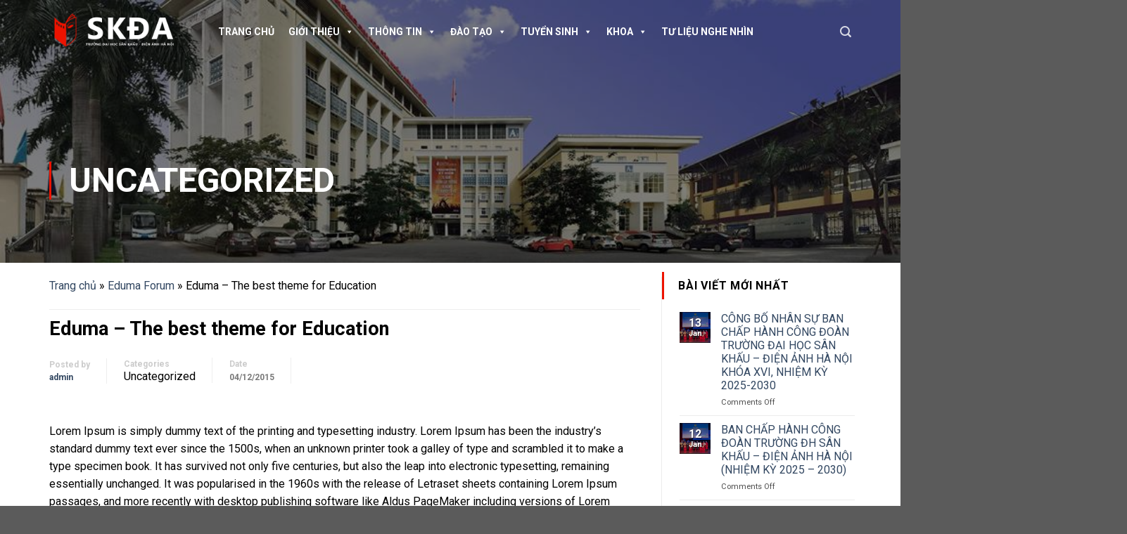

--- FILE ---
content_type: text/html; charset=UTF-8
request_url: https://skda.edu.vn/2015/12/04/eduma-the-best-theme-for-education/
body_size: 21302
content:
<!DOCTYPE html>
<!--[if IE 9 ]> <html lang="en-US" prefix="og: https://ogp.me/ns#" class="ie9 loading-site no-js"> <![endif]-->
<!--[if IE 8 ]> <html lang="en-US" prefix="og: https://ogp.me/ns#" class="ie8 loading-site no-js"> <![endif]-->
<!--[if (gte IE 9)|!(IE)]><!--><html lang="en-US" prefix="og: https://ogp.me/ns#" class="loading-site no-js"> <!--<![endif]-->
<head>
	<meta charset="UTF-8" />
	<meta name="viewport" content="width=device-width, initial-scale=1.0, maximum-scale=1.0, user-scalable=no" />

	<link rel="profile" href="http://gmpg.org/xfn/11" />
	<link rel="pingback" href="https://skda.edu.vn/xmlrpc.php" />

	<script>(function(html){html.className = html.className.replace(/\bno-js\b/,'js')})(document.documentElement);</script>

<!-- Search Engine Optimization by Rank Math - https://rankmath.com/ -->
<title>Eduma - The best theme for Education - Trường Đại học Sân khấu - Điện ảnh Hà Nội</title>
<meta name="robots" content="index, follow, max-snippet:-1, max-video-preview:-1, max-image-preview:large"/>
<link rel="canonical" href="https://skda.edu.vn/2015/12/04/eduma-the-best-theme-for-education/" />
<meta property="og:locale" content="en_US" />
<meta property="og:type" content="article" />
<meta property="og:title" content="Eduma - The best theme for Education - Trường Đại học Sân khấu - Điện ảnh Hà Nội" />
<meta property="og:description" content="Lorem Ipsum is simply dummy text of the printing and typesetting industry. Lorem Ipsum has been the industry&#8217;s standard dummy text ever since the 1500s, when an unknown printer took a galley of type and scrambled it to make a type specimen book. It has survived not only five centuries, but also the leap into [&hellip;]" />
<meta property="og:url" content="https://skda.edu.vn/2015/12/04/eduma-the-best-theme-for-education/" />
<meta property="og:site_name" content="Trường Đại học Sân khấu - Điện ảnh Hà Nộ" />
<meta property="article:published_time" content="2015-12-04T07:28:29+07:00" />
<meta name="twitter:card" content="summary_large_image" />
<meta name="twitter:title" content="Eduma - The best theme for Education - Trường Đại học Sân khấu - Điện ảnh Hà Nội" />
<meta name="twitter:description" content="Lorem Ipsum is simply dummy text of the printing and typesetting industry. Lorem Ipsum has been the industry&#8217;s standard dummy text ever since the 1500s, when an unknown printer took a galley of type and scrambled it to make a type specimen book. It has survived not only five centuries, but also the leap into [&hellip;]" />
<script type="application/ld+json" class="rank-math-schema">{"@context":"https://schema.org","@graph":[{"@type":["Person","Organization"],"@id":"https://skda.edu.vn/#person","name":"Tr\u01b0\u1eddng \u0110\u1ea1i h\u1ecdc S\u00e2n kh\u1ea5u - \u0110i\u1ec7n \u1ea3nh H\u00e0 N\u1ed9","logo":{"@type":"ImageObject","@id":"https://skda.edu.vn/#logo","url":"http://skda.edu.vn/wp-content/uploads/Logo-DH-San-Khau-Dien-Anh-Ha-Noi-SKDA.webp","contentUrl":"http://skda.edu.vn/wp-content/uploads/Logo-DH-San-Khau-Dien-Anh-Ha-Noi-SKDA.webp","caption":"Tr\u01b0\u1eddng \u0110\u1ea1i h\u1ecdc S\u00e2n kh\u1ea5u - \u0110i\u1ec7n \u1ea3nh H\u00e0 N\u1ed9","inLanguage":"en-US","width":"1200","height":"1200"},"image":{"@type":"ImageObject","@id":"https://skda.edu.vn/#logo","url":"http://skda.edu.vn/wp-content/uploads/Logo-DH-San-Khau-Dien-Anh-Ha-Noi-SKDA.webp","contentUrl":"http://skda.edu.vn/wp-content/uploads/Logo-DH-San-Khau-Dien-Anh-Ha-Noi-SKDA.webp","caption":"Tr\u01b0\u1eddng \u0110\u1ea1i h\u1ecdc S\u00e2n kh\u1ea5u - \u0110i\u1ec7n \u1ea3nh H\u00e0 N\u1ed9","inLanguage":"en-US","width":"1200","height":"1200"}},{"@type":"WebSite","@id":"https://skda.edu.vn/#website","url":"https://skda.edu.vn","name":"Tr\u01b0\u1eddng \u0110\u1ea1i h\u1ecdc S\u00e2n kh\u1ea5u - \u0110i\u1ec7n \u1ea3nh H\u00e0 N\u1ed9","publisher":{"@id":"https://skda.edu.vn/#person"},"inLanguage":"en-US"},{"@type":"BreadcrumbList","@id":"https://skda.edu.vn/2015/12/04/eduma-the-best-theme-for-education/#breadcrumb","itemListElement":[{"@type":"ListItem","position":"1","item":{"@id":"https://skda.edu.vn","name":"Trang ch\u1ee7"}},{"@type":"ListItem","position":"2","item":{"@id":"https://skda.edu.vn/2015/12/04/eduma-forum/","name":"Eduma Forum"}},{"@type":"ListItem","position":"3","item":{"@id":"https://skda.edu.vn/2015/12/04/eduma-the-best-theme-for-education/","name":"Eduma &#8211; The best theme for Education"}}]},{"@type":"WebPage","@id":"https://skda.edu.vn/2015/12/04/eduma-the-best-theme-for-education/#webpage","url":"https://skda.edu.vn/2015/12/04/eduma-the-best-theme-for-education/","name":"Eduma - The best theme for Education - Tr\u01b0\u1eddng \u0110\u1ea1i h\u1ecdc S\u00e2n kh\u1ea5u - \u0110i\u1ec7n \u1ea3nh H\u00e0 N\u1ed9i","datePublished":"2015-12-04T07:28:29+07:00","dateModified":"2015-12-04T07:28:29+07:00","isPartOf":{"@id":"https://skda.edu.vn/#website"},"inLanguage":"en-US","breadcrumb":{"@id":"https://skda.edu.vn/2015/12/04/eduma-the-best-theme-for-education/#breadcrumb"}},{"@type":"Person","@id":"https://skda.edu.vn/author/admin/","name":"admin","url":"https://skda.edu.vn/author/admin/","image":{"@type":"ImageObject","@id":"https://secure.gravatar.com/avatar/577d98e80a7c5b079abce6193e256f4d?s=96&amp;d=mm&amp;r=g","url":"https://secure.gravatar.com/avatar/577d98e80a7c5b079abce6193e256f4d?s=96&amp;d=mm&amp;r=g","caption":"admin","inLanguage":"en-US"}},{"@type":"BlogPosting","headline":"Eduma - The best theme for Education - Tr\u01b0\u1eddng \u0110\u1ea1i h\u1ecdc S\u00e2n kh\u1ea5u - \u0110i\u1ec7n \u1ea3nh H\u00e0 N\u1ed9i","datePublished":"2015-12-04T07:28:29+07:00","dateModified":"2015-12-04T07:28:29+07:00","author":{"@id":"https://skda.edu.vn/author/admin/","name":"admin"},"publisher":{"@id":"https://skda.edu.vn/#person"},"description":"Lorem Ipsum is simply dummy text of the printing and typesetting industry. Lorem Ipsum has been the industry's standard dummy text ever since the 1500s, when an unknown printer took a galley of type and scrambled it to make a type specimen book. It has survived not only five centuries, but also the leap into electronic typesetting, remaining essentially unchanged. It was popularised in the 1960s with the release of Letraset sheets containing Lorem Ipsum passages, and more recently with desktop publishing software like Aldus PageMaker including versions of Lorem Ipsum.","name":"Eduma - The best theme for Education - Tr\u01b0\u1eddng \u0110\u1ea1i h\u1ecdc S\u00e2n kh\u1ea5u - \u0110i\u1ec7n \u1ea3nh H\u00e0 N\u1ed9i","@id":"https://skda.edu.vn/2015/12/04/eduma-the-best-theme-for-education/#richSnippet","isPartOf":{"@id":"https://skda.edu.vn/2015/12/04/eduma-the-best-theme-for-education/#webpage"},"inLanguage":"en-US","mainEntityOfPage":{"@id":"https://skda.edu.vn/2015/12/04/eduma-the-best-theme-for-education/#webpage"}}]}</script>
<!-- /Rank Math WordPress SEO plugin -->

<link rel='dns-prefetch' href='//stackpath.bootstrapcdn.com' />

<link rel="alternate" type="application/rss+xml" title="Trường Đại học Sân khấu - Điện ảnh Hà Nội &raquo; Feed" href="https://skda.edu.vn/feed/" />
<style id='wp-emoji-styles-inline-css' type='text/css'>

	img.wp-smiley, img.emoji {
		display: inline !important;
		border: none !important;
		box-shadow: none !important;
		height: 1em !important;
		width: 1em !important;
		margin: 0 0.07em !important;
		vertical-align: -0.1em !important;
		background: none !important;
		padding: 0 !important;
	}
</style>
<link rel='stylesheet' id='wp-block-library-css' href='https://skda.edu.vn/wp-includes/css/dist/block-library/style.min.css?ver=6.4.7' type='text/css' media='all' />
<style id='rank-math-toc-block-style-inline-css' type='text/css'>
.wp-block-rank-math-toc-block nav ol{counter-reset:item}.wp-block-rank-math-toc-block nav ol li{display:block}.wp-block-rank-math-toc-block nav ol li:before{content:counters(item, ".") " ";counter-increment:item}

</style>
<link rel='stylesheet' id='awsm-ead-public-css' href='https://skda.edu.vn/wp-content/plugins/embed-any-document/css/embed-public.min.css?ver=2.7.1' type='text/css' media='all' />
<style id='classic-theme-styles-inline-css' type='text/css'>
/*! This file is auto-generated */
.wp-block-button__link{color:#fff;background-color:#32373c;border-radius:9999px;box-shadow:none;text-decoration:none;padding:calc(.667em + 2px) calc(1.333em + 2px);font-size:1.125em}.wp-block-file__button{background:#32373c;color:#fff;text-decoration:none}
</style>
<style id='global-styles-inline-css' type='text/css'>
body{--wp--preset--color--black: #000000;--wp--preset--color--cyan-bluish-gray: #abb8c3;--wp--preset--color--white: #ffffff;--wp--preset--color--pale-pink: #f78da7;--wp--preset--color--vivid-red: #cf2e2e;--wp--preset--color--luminous-vivid-orange: #ff6900;--wp--preset--color--luminous-vivid-amber: #fcb900;--wp--preset--color--light-green-cyan: #7bdcb5;--wp--preset--color--vivid-green-cyan: #00d084;--wp--preset--color--pale-cyan-blue: #8ed1fc;--wp--preset--color--vivid-cyan-blue: #0693e3;--wp--preset--color--vivid-purple: #9b51e0;--wp--preset--gradient--vivid-cyan-blue-to-vivid-purple: linear-gradient(135deg,rgba(6,147,227,1) 0%,rgb(155,81,224) 100%);--wp--preset--gradient--light-green-cyan-to-vivid-green-cyan: linear-gradient(135deg,rgb(122,220,180) 0%,rgb(0,208,130) 100%);--wp--preset--gradient--luminous-vivid-amber-to-luminous-vivid-orange: linear-gradient(135deg,rgba(252,185,0,1) 0%,rgba(255,105,0,1) 100%);--wp--preset--gradient--luminous-vivid-orange-to-vivid-red: linear-gradient(135deg,rgba(255,105,0,1) 0%,rgb(207,46,46) 100%);--wp--preset--gradient--very-light-gray-to-cyan-bluish-gray: linear-gradient(135deg,rgb(238,238,238) 0%,rgb(169,184,195) 100%);--wp--preset--gradient--cool-to-warm-spectrum: linear-gradient(135deg,rgb(74,234,220) 0%,rgb(151,120,209) 20%,rgb(207,42,186) 40%,rgb(238,44,130) 60%,rgb(251,105,98) 80%,rgb(254,248,76) 100%);--wp--preset--gradient--blush-light-purple: linear-gradient(135deg,rgb(255,206,236) 0%,rgb(152,150,240) 100%);--wp--preset--gradient--blush-bordeaux: linear-gradient(135deg,rgb(254,205,165) 0%,rgb(254,45,45) 50%,rgb(107,0,62) 100%);--wp--preset--gradient--luminous-dusk: linear-gradient(135deg,rgb(255,203,112) 0%,rgb(199,81,192) 50%,rgb(65,88,208) 100%);--wp--preset--gradient--pale-ocean: linear-gradient(135deg,rgb(255,245,203) 0%,rgb(182,227,212) 50%,rgb(51,167,181) 100%);--wp--preset--gradient--electric-grass: linear-gradient(135deg,rgb(202,248,128) 0%,rgb(113,206,126) 100%);--wp--preset--gradient--midnight: linear-gradient(135deg,rgb(2,3,129) 0%,rgb(40,116,252) 100%);--wp--preset--font-size--small: 13px;--wp--preset--font-size--medium: 20px;--wp--preset--font-size--large: 36px;--wp--preset--font-size--x-large: 42px;--wp--preset--spacing--20: 0.44rem;--wp--preset--spacing--30: 0.67rem;--wp--preset--spacing--40: 1rem;--wp--preset--spacing--50: 1.5rem;--wp--preset--spacing--60: 2.25rem;--wp--preset--spacing--70: 3.38rem;--wp--preset--spacing--80: 5.06rem;--wp--preset--shadow--natural: 6px 6px 9px rgba(0, 0, 0, 0.2);--wp--preset--shadow--deep: 12px 12px 50px rgba(0, 0, 0, 0.4);--wp--preset--shadow--sharp: 6px 6px 0px rgba(0, 0, 0, 0.2);--wp--preset--shadow--outlined: 6px 6px 0px -3px rgba(255, 255, 255, 1), 6px 6px rgba(0, 0, 0, 1);--wp--preset--shadow--crisp: 6px 6px 0px rgba(0, 0, 0, 1);}:where(.is-layout-flex){gap: 0.5em;}:where(.is-layout-grid){gap: 0.5em;}body .is-layout-flow > .alignleft{float: left;margin-inline-start: 0;margin-inline-end: 2em;}body .is-layout-flow > .alignright{float: right;margin-inline-start: 2em;margin-inline-end: 0;}body .is-layout-flow > .aligncenter{margin-left: auto !important;margin-right: auto !important;}body .is-layout-constrained > .alignleft{float: left;margin-inline-start: 0;margin-inline-end: 2em;}body .is-layout-constrained > .alignright{float: right;margin-inline-start: 2em;margin-inline-end: 0;}body .is-layout-constrained > .aligncenter{margin-left: auto !important;margin-right: auto !important;}body .is-layout-constrained > :where(:not(.alignleft):not(.alignright):not(.alignfull)){max-width: var(--wp--style--global--content-size);margin-left: auto !important;margin-right: auto !important;}body .is-layout-constrained > .alignwide{max-width: var(--wp--style--global--wide-size);}body .is-layout-flex{display: flex;}body .is-layout-flex{flex-wrap: wrap;align-items: center;}body .is-layout-flex > *{margin: 0;}body .is-layout-grid{display: grid;}body .is-layout-grid > *{margin: 0;}:where(.wp-block-columns.is-layout-flex){gap: 2em;}:where(.wp-block-columns.is-layout-grid){gap: 2em;}:where(.wp-block-post-template.is-layout-flex){gap: 1.25em;}:where(.wp-block-post-template.is-layout-grid){gap: 1.25em;}.has-black-color{color: var(--wp--preset--color--black) !important;}.has-cyan-bluish-gray-color{color: var(--wp--preset--color--cyan-bluish-gray) !important;}.has-white-color{color: var(--wp--preset--color--white) !important;}.has-pale-pink-color{color: var(--wp--preset--color--pale-pink) !important;}.has-vivid-red-color{color: var(--wp--preset--color--vivid-red) !important;}.has-luminous-vivid-orange-color{color: var(--wp--preset--color--luminous-vivid-orange) !important;}.has-luminous-vivid-amber-color{color: var(--wp--preset--color--luminous-vivid-amber) !important;}.has-light-green-cyan-color{color: var(--wp--preset--color--light-green-cyan) !important;}.has-vivid-green-cyan-color{color: var(--wp--preset--color--vivid-green-cyan) !important;}.has-pale-cyan-blue-color{color: var(--wp--preset--color--pale-cyan-blue) !important;}.has-vivid-cyan-blue-color{color: var(--wp--preset--color--vivid-cyan-blue) !important;}.has-vivid-purple-color{color: var(--wp--preset--color--vivid-purple) !important;}.has-black-background-color{background-color: var(--wp--preset--color--black) !important;}.has-cyan-bluish-gray-background-color{background-color: var(--wp--preset--color--cyan-bluish-gray) !important;}.has-white-background-color{background-color: var(--wp--preset--color--white) !important;}.has-pale-pink-background-color{background-color: var(--wp--preset--color--pale-pink) !important;}.has-vivid-red-background-color{background-color: var(--wp--preset--color--vivid-red) !important;}.has-luminous-vivid-orange-background-color{background-color: var(--wp--preset--color--luminous-vivid-orange) !important;}.has-luminous-vivid-amber-background-color{background-color: var(--wp--preset--color--luminous-vivid-amber) !important;}.has-light-green-cyan-background-color{background-color: var(--wp--preset--color--light-green-cyan) !important;}.has-vivid-green-cyan-background-color{background-color: var(--wp--preset--color--vivid-green-cyan) !important;}.has-pale-cyan-blue-background-color{background-color: var(--wp--preset--color--pale-cyan-blue) !important;}.has-vivid-cyan-blue-background-color{background-color: var(--wp--preset--color--vivid-cyan-blue) !important;}.has-vivid-purple-background-color{background-color: var(--wp--preset--color--vivid-purple) !important;}.has-black-border-color{border-color: var(--wp--preset--color--black) !important;}.has-cyan-bluish-gray-border-color{border-color: var(--wp--preset--color--cyan-bluish-gray) !important;}.has-white-border-color{border-color: var(--wp--preset--color--white) !important;}.has-pale-pink-border-color{border-color: var(--wp--preset--color--pale-pink) !important;}.has-vivid-red-border-color{border-color: var(--wp--preset--color--vivid-red) !important;}.has-luminous-vivid-orange-border-color{border-color: var(--wp--preset--color--luminous-vivid-orange) !important;}.has-luminous-vivid-amber-border-color{border-color: var(--wp--preset--color--luminous-vivid-amber) !important;}.has-light-green-cyan-border-color{border-color: var(--wp--preset--color--light-green-cyan) !important;}.has-vivid-green-cyan-border-color{border-color: var(--wp--preset--color--vivid-green-cyan) !important;}.has-pale-cyan-blue-border-color{border-color: var(--wp--preset--color--pale-cyan-blue) !important;}.has-vivid-cyan-blue-border-color{border-color: var(--wp--preset--color--vivid-cyan-blue) !important;}.has-vivid-purple-border-color{border-color: var(--wp--preset--color--vivid-purple) !important;}.has-vivid-cyan-blue-to-vivid-purple-gradient-background{background: var(--wp--preset--gradient--vivid-cyan-blue-to-vivid-purple) !important;}.has-light-green-cyan-to-vivid-green-cyan-gradient-background{background: var(--wp--preset--gradient--light-green-cyan-to-vivid-green-cyan) !important;}.has-luminous-vivid-amber-to-luminous-vivid-orange-gradient-background{background: var(--wp--preset--gradient--luminous-vivid-amber-to-luminous-vivid-orange) !important;}.has-luminous-vivid-orange-to-vivid-red-gradient-background{background: var(--wp--preset--gradient--luminous-vivid-orange-to-vivid-red) !important;}.has-very-light-gray-to-cyan-bluish-gray-gradient-background{background: var(--wp--preset--gradient--very-light-gray-to-cyan-bluish-gray) !important;}.has-cool-to-warm-spectrum-gradient-background{background: var(--wp--preset--gradient--cool-to-warm-spectrum) !important;}.has-blush-light-purple-gradient-background{background: var(--wp--preset--gradient--blush-light-purple) !important;}.has-blush-bordeaux-gradient-background{background: var(--wp--preset--gradient--blush-bordeaux) !important;}.has-luminous-dusk-gradient-background{background: var(--wp--preset--gradient--luminous-dusk) !important;}.has-pale-ocean-gradient-background{background: var(--wp--preset--gradient--pale-ocean) !important;}.has-electric-grass-gradient-background{background: var(--wp--preset--gradient--electric-grass) !important;}.has-midnight-gradient-background{background: var(--wp--preset--gradient--midnight) !important;}.has-small-font-size{font-size: var(--wp--preset--font-size--small) !important;}.has-medium-font-size{font-size: var(--wp--preset--font-size--medium) !important;}.has-large-font-size{font-size: var(--wp--preset--font-size--large) !important;}.has-x-large-font-size{font-size: var(--wp--preset--font-size--x-large) !important;}
.wp-block-navigation a:where(:not(.wp-element-button)){color: inherit;}
:where(.wp-block-post-template.is-layout-flex){gap: 1.25em;}:where(.wp-block-post-template.is-layout-grid){gap: 1.25em;}
:where(.wp-block-columns.is-layout-flex){gap: 2em;}:where(.wp-block-columns.is-layout-grid){gap: 2em;}
.wp-block-pullquote{font-size: 1.5em;line-height: 1.6;}
</style>
<link rel='stylesheet' id='download-attachments-frontend-css' href='https://skda.edu.vn/wp-content/plugins/download-attachments/css/frontend.css?ver=6.4.7' type='text/css' media='all' />
<link rel='stylesheet' id='rs-plugin-settings-css' href='https://skda.edu.vn/wp-content/plugins/revslider/public/assets/css/settings.css?ver=5.4.8.2' type='text/css' media='all' />
<style id='rs-plugin-settings-inline-css' type='text/css'>
#rs-demo-id {}
</style>
<link rel='stylesheet' id='wpfront-scroll-top-css' href='https://skda.edu.vn/wp-content/plugins/wpfront-scroll-top/css/wpfront-scroll-top.min.css?ver=2.0.7.08086' type='text/css' media='all' />
<link rel='stylesheet' id='megamenu-css' href='https://skda.edu.vn/wp-content/uploads/maxmegamenu/style.css?ver=89b8ce' type='text/css' media='all' />
<link rel='stylesheet' id='dashicons-css' href='https://skda.edu.vn/wp-includes/css/dashicons.min.css?ver=6.4.7' type='text/css' media='all' />
<link rel='stylesheet' id='font-awesome-css' href='https://stackpath.bootstrapcdn.com/font-awesome/4.7.0/css/font-awesome.min.css?ver=6.4.7' type='text/css' media='all' />
<link rel='stylesheet' id='flatsome-icons-css' href='https://skda.edu.vn/wp-content/themes/flatsome/assets/css/fl-icons.css?ver=3.3' type='text/css' media='all' />
<link rel='stylesheet' id='flatsome-main-css' href='https://skda.edu.vn/wp-content/themes/flatsome/assets/css/flatsome.css?ver=3.5.3' type='text/css' media='all' />
<link rel='stylesheet' id='flatsome-style-css' href='https://skda.edu.vn/wp-content/themes/skda/style.css?ver=3.5.3' type='text/css' media='all' />
<script type="text/javascript" src="https://skda.edu.vn/wp-includes/js/jquery/jquery.min.js?ver=3.7.1" id="jquery-core-js"></script>
<script type="text/javascript" src="https://skda.edu.vn/wp-includes/js/jquery/jquery-migrate.min.js?ver=3.4.1" id="jquery-migrate-js"></script>
<script type="text/javascript" src="https://skda.edu.vn/wp-content/plugins/revslider/public/assets/js/jquery.themepunch.tools.min.js?ver=5.4.8.2" id="tp-tools-js"></script>
<script type="text/javascript" src="https://skda.edu.vn/wp-content/plugins/revslider/public/assets/js/jquery.themepunch.revolution.min.js?ver=5.4.8.2" id="revmin-js"></script>
<link rel="https://api.w.org/" href="https://skda.edu.vn/wp-json/" /><link rel="alternate" type="application/json" href="https://skda.edu.vn/wp-json/wp/v2/posts/3116" /><link rel="EditURI" type="application/rsd+xml" title="RSD" href="https://skda.edu.vn/xmlrpc.php?rsd" />
<meta name="generator" content="WordPress 6.4.7" />
<link rel='shortlink' href='https://skda.edu.vn/?p=3116' />
<link rel="alternate" type="application/json+oembed" href="https://skda.edu.vn/wp-json/oembed/1.0/embed?url=https%3A%2F%2Fskda.edu.vn%2F2015%2F12%2F04%2Feduma-the-best-theme-for-education%2F" />
<link rel="alternate" type="text/xml+oembed" href="https://skda.edu.vn/wp-json/oembed/1.0/embed?url=https%3A%2F%2Fskda.edu.vn%2F2015%2F12%2F04%2Feduma-the-best-theme-for-education%2F&#038;format=xml" />
<style>.bg{opacity: 0; transition: opacity 1s; -webkit-transition: opacity 1s;} .bg-loaded{opacity: 1;}</style><!--[if IE]><link rel="stylesheet" type="text/css" href="https://skda.edu.vn/wp-content/themes/flatsome/assets/css/ie-fallback.css"><script src="//cdnjs.cloudflare.com/ajax/libs/html5shiv/3.6.1/html5shiv.js"></script><script>var head = document.getElementsByTagName('head')[0],style = document.createElement('style');style.type = 'text/css';style.styleSheet.cssText = ':before,:after{content:none !important';head.appendChild(style);setTimeout(function(){head.removeChild(style);}, 0);</script><script src="https://skda.edu.vn/wp-content/themes/flatsome/assets/libs/ie-flexibility.js"></script><![endif]-->    <script type="text/javascript">
    WebFontConfig = {
      google: { families: [ "Roboto:regular,700","Roboto:regular,regular","Roboto:regular,700","Roboto:regular,regular", ] }
    };
    (function() {
      var wf = document.createElement('script');
      wf.src = 'https://ajax.googleapis.com/ajax/libs/webfont/1/webfont.js';
      wf.type = 'text/javascript';
      wf.async = 'true';
      var s = document.getElementsByTagName('script')[0];
      s.parentNode.insertBefore(wf, s);
    })(); </script>
  <meta name="generator" content="Powered by Slider Revolution 5.4.8.2 - responsive, Mobile-Friendly Slider Plugin for WordPress with comfortable drag and drop interface." />
<link rel="icon" href="https://skda.edu.vn/wp-content/uploads/cropped-Logo-DH-San-Khau-Dien-Anh-Ha-Noi-SKDA-Wh-1-32x32.png" sizes="32x32" />
<link rel="icon" href="https://skda.edu.vn/wp-content/uploads/cropped-Logo-DH-San-Khau-Dien-Anh-Ha-Noi-SKDA-Wh-1-192x192.png" sizes="192x192" />
<link rel="apple-touch-icon" href="https://skda.edu.vn/wp-content/uploads/cropped-Logo-DH-San-Khau-Dien-Anh-Ha-Noi-SKDA-Wh-1-180x180.png" />
<meta name="msapplication-TileImage" content="https://skda.edu.vn/wp-content/uploads/cropped-Logo-DH-San-Khau-Dien-Anh-Ha-Noi-SKDA-Wh-1-270x270.png" />
<script type="text/javascript">function setREVStartSize(e){									
						try{ e.c=jQuery(e.c);var i=jQuery(window).width(),t=9999,r=0,n=0,l=0,f=0,s=0,h=0;
							if(e.responsiveLevels&&(jQuery.each(e.responsiveLevels,function(e,f){f>i&&(t=r=f,l=e),i>f&&f>r&&(r=f,n=e)}),t>r&&(l=n)),f=e.gridheight[l]||e.gridheight[0]||e.gridheight,s=e.gridwidth[l]||e.gridwidth[0]||e.gridwidth,h=i/s,h=h>1?1:h,f=Math.round(h*f),"fullscreen"==e.sliderLayout){var u=(e.c.width(),jQuery(window).height());if(void 0!=e.fullScreenOffsetContainer){var c=e.fullScreenOffsetContainer.split(",");if (c) jQuery.each(c,function(e,i){u=jQuery(i).length>0?u-jQuery(i).outerHeight(!0):u}),e.fullScreenOffset.split("%").length>1&&void 0!=e.fullScreenOffset&&e.fullScreenOffset.length>0?u-=jQuery(window).height()*parseInt(e.fullScreenOffset,0)/100:void 0!=e.fullScreenOffset&&e.fullScreenOffset.length>0&&(u-=parseInt(e.fullScreenOffset,0))}f=u}else void 0!=e.minHeight&&f<e.minHeight&&(f=e.minHeight);e.c.closest(".rev_slider_wrapper").css({height:f})					
						}catch(d){console.log("Failure at Presize of Slider:"+d)}						
					};</script>
<style id="custom-css" type="text/css">:root {--primary-color: #dd3333;}/* Site Width */.full-width .ubermenu-nav, .container, .row{max-width: 1170px}.row.row-collapse{max-width: 1140px}.row.row-small{max-width: 1162.5px}.row.row-large{max-width: 1200px}.header-main{height: 90px}#logo img{max-height: 90px}#logo{width:200px;}.header-top{min-height: 30px}.has-transparent + .page-title:first-of-type,.has-transparent + #main > .page-title,.has-transparent + #main > div > .page-title,.has-transparent + #main .page-header-wrapper:first-of-type .page-title{padding-top: 90px;}.header.show-on-scroll,.stuck .header-main{height:70px!important}.stuck #logo img{max-height: 70px!important}.header-bottom {background-color: #f1f1f1}.stuck .header-main .nav > li > a{line-height: 50px }@media (max-width: 549px) {.header-main{height: 70px}#logo img{max-height: 70px}}/* Color */.accordion-title.active, .has-icon-bg .icon .icon-inner,.logo a, .primary.is-underline, .primary.is-link, .badge-outline .badge-inner, .nav-outline > li.active> a,.nav-outline >li.active > a, .cart-icon strong,[data-color='primary'], .is-outline.primary{color: #dd3333;}/* Color !important */[data-text-color="primary"]{color: #dd3333!important;}/* Background */.scroll-to-bullets a,.featured-title, .label-new.menu-item > a:after, .nav-pagination > li > .current,.nav-pagination > li > span:hover,.nav-pagination > li > a:hover,.has-hover:hover .badge-outline .badge-inner,button[type="submit"], .button.wc-forward:not(.checkout):not(.checkout-button), .button.submit-button, .button.primary:not(.is-outline),.featured-table .title,.is-outline:hover, .has-icon:hover .icon-label,.nav-dropdown-bold .nav-column li > a:hover, .nav-dropdown.nav-dropdown-bold > li > a:hover, .nav-dropdown-bold.dark .nav-column li > a:hover, .nav-dropdown.nav-dropdown-bold.dark > li > a:hover, .is-outline:hover, .tagcloud a:hover,.grid-tools a, input[type='submit']:not(.is-form), .box-badge:hover .box-text, input.button.alt,.nav-box > li > a:hover,.nav-box > li.active > a,.nav-pills > li.active > a ,.current-dropdown .cart-icon strong, .cart-icon:hover strong, .nav-line-bottom > li > a:before, .nav-line-grow > li > a:before, .nav-line > li > a:before,.banner, .header-top, .slider-nav-circle .flickity-prev-next-button:hover svg, .slider-nav-circle .flickity-prev-next-button:hover .arrow, .primary.is-outline:hover, .button.primary:not(.is-outline), input[type='submit'].primary, input[type='submit'].primary, input[type='reset'].button, input[type='button'].primary, .badge-inner{background-color: #dd3333;}/* Border */.nav-vertical.nav-tabs > li.active > a,.scroll-to-bullets a.active,.nav-pagination > li > .current,.nav-pagination > li > span:hover,.nav-pagination > li > a:hover,.has-hover:hover .badge-outline .badge-inner,.accordion-title.active,.featured-table,.is-outline:hover, .tagcloud a:hover,blockquote, .has-border, .cart-icon strong:after,.cart-icon strong,.blockUI:before, .processing:before,.loading-spin, .slider-nav-circle .flickity-prev-next-button:hover svg, .slider-nav-circle .flickity-prev-next-button:hover .arrow, .primary.is-outline:hover{border-color: #dd3333}.nav-tabs > li.active > a{border-top-color: #dd3333}.widget_shopping_cart_content .blockUI.blockOverlay:before { border-left-color: #dd3333 }.woocommerce-checkout-review-order .blockUI.blockOverlay:before { border-left-color: #dd3333 }/* Fill */.slider .flickity-prev-next-button:hover svg,.slider .flickity-prev-next-button:hover .arrow{fill: #dd3333;}body{font-size: 100%;}@media screen and (max-width: 549px){body{font-size: 100%;}}body{font-family:"Roboto", sans-serif}body{font-weight: 0}body{color: #000000}.nav > li > a {font-family:"Roboto", sans-serif;}.nav > li > a {font-weight: 700;}h1,h2,h3,h4,h5,h6,.heading-font, .off-canvas-center .nav-sidebar.nav-vertical > li > a{font-family: "Roboto", sans-serif;}h1,h2,h3,h4,h5,h6,.heading-font,.banner h1,.banner h2{font-weight: 700;}h1,h2,h3,h4,h5,h6,.heading-font{color: #000000;}.alt-font{font-family: "Roboto", sans-serif;}.alt-font{font-weight: 0!important;}.label-new.menu-item > a:after{content:"New";}.label-hot.menu-item > a:after{content:"Hot";}.label-sale.menu-item > a:after{content:"Sale";}.label-popular.menu-item > a:after{content:"Popular";}</style><style type="text/css">/** Mega Menu CSS: fs **/</style>
</head>

<body class="post-template-default single single-post postid-3116 single-format-standard mega-menu-primary lightbox nav-dropdown-has-arrow">

<a class="skip-link screen-reader-text" href="#main">Skip to content</a>

<div id="wrapper">


<header id="header" class="header  header has-transparent toggle-nav-dark has-sticky sticky-jump transparent nav-dark">
   <div class="header-wrapper">
	<div id="masthead" class="header-main hide-for-sticky">
      <div class="header-inner flex-row container logo-left medium-logo-center" role="navigation">

          <!-- Logo -->
          <div id="logo" class="flex-col logo">
            <!-- Header logo -->
<a href="https://skda.edu.vn/" title="Trường Đại học Sân khấu &#8211; Điện ảnh Hà Nội - " rel="home">
    <img width="200" height="90" src="http://skda.edu.vn/wp-content/uploads/SKDA-logo-W-2-2-1.png" class="header_logo header-logo" alt="Trường Đại học Sân khấu &#8211; Điện ảnh Hà Nội"/><img  width="200" height="90" src="http://skda.edu.vn/wp-content/uploads/SKDA-logo-W-2-2-1.png" class="header-logo-dark" alt="Trường Đại học Sân khấu &#8211; Điện ảnh Hà Nội"/></a>
          </div>

          <!-- Mobile Left Elements -->
          <div class="flex-col show-for-medium flex-left">
            <ul class="mobile-nav nav nav-left ">
              <li class="nav-icon has-icon">
  		<a href="#" data-open="#main-menu" data-pos="left" data-bg="main-menu-overlay" data-color="" class="is-small" aria-controls="main-menu" aria-expanded="false">
		
		  <i class="icon-menu" ></i>
		  		</a>
	</li>            </ul>
          </div>

          <!-- Left Elements -->
          <div class="flex-col hide-for-medium flex-left
            flex-grow">
            <ul class="header-nav header-nav-main nav nav-left  nav-uppercase" >
              <div id="mega-menu-wrap-primary" class="mega-menu-wrap"><div class="mega-menu-toggle"><div class="mega-toggle-blocks-left"></div><div class="mega-toggle-blocks-center"></div><div class="mega-toggle-blocks-right"><div class='mega-toggle-block mega-menu-toggle-block mega-toggle-block-1' id='mega-toggle-block-1' tabindex='0'><span class='mega-toggle-label' role='button' aria-expanded='false'><span class='mega-toggle-label-closed'>MENU</span><span class='mega-toggle-label-open'>MENU</span></span></div></div></div><ul id="mega-menu-primary" class="mega-menu max-mega-menu mega-menu-horizontal mega-no-js" data-event="hover_intent" data-effect="fade_up" data-effect-speed="200" data-effect-mobile="disabled" data-effect-speed-mobile="0" data-mobile-force-width="false" data-second-click="go" data-document-click="collapse" data-vertical-behaviour="standard" data-breakpoint="600" data-unbind="true" data-mobile-state="collapse_all" data-hover-intent-timeout="300" data-hover-intent-interval="100"><li class='mega-menu-item mega-menu-item-type-post_type mega-menu-item-object-page mega-menu-item-home mega-align-bottom-left mega-menu-flyout mega-menu-item-9285' id='mega-menu-item-9285'><a class="mega-menu-link" href="https://skda.edu.vn/" tabindex="0">Trang chủ</a></li><li class='mega-menu-item mega-menu-item-type-post_type mega-menu-item-object-post mega-menu-item-has-children mega-align-bottom-left mega-menu-flyout mega-menu-item-9459' id='mega-menu-item-9459'><a class="mega-menu-link" href="https://skda.edu.vn/2016/02/24/gioi-thieu/" aria-haspopup="true" aria-expanded="false" tabindex="0">Giới thiệu<span class="mega-indicator"></span></a>
<ul class="mega-sub-menu">
<li class='mega-menu-item mega-menu-item-type-post_type mega-menu-item-object-post mega-menu-item-9420' id='mega-menu-item-9420'><a class="mega-menu-link" href="https://skda.edu.vn/2016/02/24/lich-su/">Lịch sử</a></li><li class='mega-menu-item mega-menu-item-type-post_type mega-menu-item-object-post mega-menu-item-19370' id='mega-menu-item-19370'><a class="mega-menu-link" href="https://skda.edu.vn/2022/08/03/quyet-dinh-ve-viec-cong-bo-su-mang-tam-nhin-muc-tieu-chien-luoc-gia-tri-cot-loi-khau-hieu-triet-ly-giao-duc-cua-truong-dai-hoc-san-khau-dien-anh-ha-noi/">Sứ mệnh, tầm nhìn...</a></li><li class='mega-menu-item mega-menu-item-type-post_type mega-menu-item-object-post mega-menu-item-19385' id='mega-menu-item-19385'><a class="mega-menu-link" href="https://skda.edu.vn/2025/03/18/chien-luoc-phat-trien-truong-dai-hoc-san-khau-dien-anh-ha-noi-giai-doan-2021-2026-tam-nhin-2030/">Chiến lược phát triển</a></li><li class='mega-menu-item mega-menu-item-type-taxonomy mega-menu-item-object-category mega-menu-item-has-children mega-menu-item-9518' id='mega-menu-item-9518'><a class="mega-menu-link" href="https://skda.edu.vn/category/co-cau-to-chuc/" aria-haspopup="true" aria-expanded="false">Cơ cấu tổ chức<span class="mega-indicator"></span></a>
	<ul class="mega-sub-menu">
<li class='mega-menu-item mega-menu-item-type-taxonomy mega-menu-item-object-category mega-menu-item-10101' id='mega-menu-item-10101'><a class="mega-menu-link" href="https://skda.edu.vn/category/co-cau-to-chuc/hoidongtruong/">Hội đồng trường</a></li><li class='mega-menu-item mega-menu-item-type-taxonomy mega-menu-item-object-category mega-menu-item-10106' id='mega-menu-item-10106'><a class="mega-menu-link" href="https://skda.edu.vn/category/co-cau-to-chuc/lanhdaotruong/">Ban giám hiệu</a></li><li class='mega-menu-item mega-menu-item-type-taxonomy mega-menu-item-object-category mega-menu-item-has-children mega-menu-item-9519' id='mega-menu-item-9519'><a class="mega-menu-link" href="https://skda.edu.vn/category/co-cau-to-chuc/phong-chuc-nang/" aria-haspopup="true" aria-expanded="false">Các phòng chức năng<span class="mega-indicator"></span></a>
		<ul class="mega-sub-menu">
<li class='mega-menu-item mega-menu-item-type-taxonomy mega-menu-item-object-category mega-menu-item-has-children mega-menu-item-9527' id='mega-menu-item-9527'><a class="mega-menu-link" href="https://skda.edu.vn/category/co-cau-to-chuc/phong-chuc-nang/phong-hanh-chinh-th/" aria-haspopup="true" aria-expanded="false">Phòng Hành chính, Tổng hợp<span class="mega-indicator"></span></a>
			<ul class="mega-sub-menu">
<li class='mega-menu-item mega-menu-item-type-post_type mega-menu-item-object-post mega-menu-item-10147' id='mega-menu-item-10147'><a class="mega-menu-link" href="https://skda.edu.vn/2020/01/15/bo-phan-hanh-chinh-quan-tri/">Bộ phận Hành chính, Quản trị</a></li><li class='mega-menu-item mega-menu-item-type-post_type mega-menu-item-object-post mega-menu-item-10153' id='mega-menu-item-10153'><a class="mega-menu-link" href="https://skda.edu.vn/2020/01/15/bo-phan-tai-vu/">Bộ phận Tài vụ</a></li><li class='mega-menu-item mega-menu-item-type-post_type mega-menu-item-object-post mega-menu-item-10150' id='mega-menu-item-10150'><a class="mega-menu-link" href="https://skda.edu.vn/2020/01/15/bo-phan-to-chuc-can-bo/">Bộ phận Tổ chức cán bộ</a></li>			</ul>
</li><li class='mega-menu-item mega-menu-item-type-taxonomy mega-menu-item-object-category mega-menu-item-has-children mega-menu-item-10110' id='mega-menu-item-10110'><a class="mega-menu-link" href="https://skda.edu.vn/category/co-cau-to-chuc/phong-chuc-nang/phong-dao-tao-quan-ly-khoa-hoc-va-hop-tac-quoc-te/" aria-haspopup="true" aria-expanded="false">Phòng Đào tạo, Quản lý khoa học và Hợp tác quốc tế<span class="mega-indicator"></span></a>
			<ul class="mega-sub-menu">
<li class='mega-menu-item mega-menu-item-type-post_type mega-menu-item-object-post mega-menu-item-10138' id='mega-menu-item-10138'><a class="mega-menu-link" href="https://skda.edu.vn/2020/01/15/bo-phan-dao-tao-quan-ly-khoa-hoc/">Bộ phận Đào tào, Quản lý khoa học</a></li><li class='mega-menu-item mega-menu-item-type-post_type mega-menu-item-object-post mega-menu-item-10144' id='mega-menu-item-10144'><a class="mega-menu-link" href="https://skda.edu.vn/2020/01/15/bo-phan-hop-tac-quoc-te/">Bộ phận hợp tác quốc tế</a></li><li class='mega-menu-item mega-menu-item-type-post_type mega-menu-item-object-post mega-menu-item-10141' id='mega-menu-item-10141'><a class="mega-menu-link" href="https://skda.edu.vn/2020/01/15/bo-phan-sau-dai-hoc/">Bộ phận Sau đại học</a></li>			</ul>
</li><li class='mega-menu-item mega-menu-item-type-post_type mega-menu-item-object-post mega-menu-item-10159' id='mega-menu-item-10159'><a class="mega-menu-link" href="https://skda.edu.vn/2020/01/15/phong-khao-thi-va-dam-bao-chat-luong-giao-duc/">PHÒNG KHẢO THÍ VÀ CÔNG TÁC HỌC SINH, SINH VIÊN</a></li>		</ul>
</li><li class='mega-menu-item mega-menu-item-type-taxonomy mega-menu-item-object-category mega-menu-item-has-children mega-menu-item-10111' id='mega-menu-item-10111'><a class="mega-menu-link" href="https://skda.edu.vn/category/co-cau-to-chuc/cac-to-chuc-truc-thuoc/" aria-haspopup="true" aria-expanded="false">Các tổ chức trực thuộc<span class="mega-indicator"></span></a>
		<ul class="mega-sub-menu">
<li class='mega-menu-item mega-menu-item-type-taxonomy mega-menu-item-object-category mega-menu-item-10114' id='mega-menu-item-10114'><a class="mega-menu-link" href="https://skda.edu.vn/category/co-cau-to-chuc/cac-to-chuc-truc-thuoc/vien-san-khau-dien-anh/">Viện Sân khấu - Điện ảnh</a></li><li class='mega-menu-item mega-menu-item-type-taxonomy mega-menu-item-object-category mega-menu-item-10108' id='mega-menu-item-10108'><a class="mega-menu-link" href="https://skda.edu.vn/category/co-cau-to-chuc/trung-tam-thong-tin-thu-vien/">Trung tâm Thông tin, Thư viện</a></li><li class='mega-menu-item mega-menu-item-type-taxonomy mega-menu-item-object-category mega-menu-item-10112' id='mega-menu-item-10112'><a class="mega-menu-link" href="https://skda.edu.vn/category/co-cau-to-chuc/cac-to-chuc-truc-thuoc/tap-chi-nghien-cuu-san-khau-dien-anh/">Tạp chí nghiên cứu Sân khấu - Điện ảnh</a></li><li class='mega-menu-item mega-menu-item-type-taxonomy mega-menu-item-object-category mega-menu-item-10113' id='mega-menu-item-10113'><a class="mega-menu-link" href="https://skda.edu.vn/category/co-cau-to-chuc/cac-to-chuc-truc-thuoc/trung-tam-ngoai-ngu-tin-hoc/">Trung tâm Ngoại ngữ, Tin học</a></li><li class='mega-menu-item mega-menu-item-type-custom mega-menu-item-object-custom mega-menu-item-has-children mega-menu-item-10836' id='mega-menu-item-10836'><a class="mega-menu-link" href="#" aria-haspopup="true" aria-expanded="false">Trung tâm thực hành SK-ĐA<span class="mega-indicator"></span></a>
			<ul class="mega-sub-menu">
<li class='mega-menu-item mega-menu-item-type-taxonomy mega-menu-item-object-category mega-menu-item-10128' id='mega-menu-item-10128'><a class="mega-menu-link" href="https://skda.edu.vn/category/co-cau-to-chuc/cac-to-chuc-truc-thuoc/trung-tam-thuc-hanh-san-khau-dien-anh-cac-to-chuc-truc-thuoc/xuong-phim-thuc-nghiem-trung-tam-thuc-hanh-san-khau-dien-anh-cac-to-chuc-truc-thuoc/">Xưởng phim Thực nghiệm</a></li><li class='mega-menu-item mega-menu-item-type-taxonomy mega-menu-item-object-category mega-menu-item-10126' id='mega-menu-item-10126'><a class="mega-menu-link" href="https://skda.edu.vn/category/co-cau-to-chuc/cac-to-chuc-truc-thuoc/trung-tam-thuc-hanh-san-khau-dien-anh-cac-to-chuc-truc-thuoc/nha-hat-the-nghiem-trung-tam-thuc-hanh-san-khau-dien-anh-cac-to-chuc-truc-thuoc/">Nhà hát Thể nghiệm</a></li><li class='mega-menu-item mega-menu-item-type-taxonomy mega-menu-item-object-category mega-menu-item-10127' id='mega-menu-item-10127'><a class="mega-menu-link" href="https://skda.edu.vn/category/co-cau-to-chuc/cac-to-chuc-truc-thuoc/trung-tam-thuc-hanh-san-khau-dien-anh-cac-to-chuc-truc-thuoc/trung-tam-am-thanh-anh-sang/">Trung tâm Âm thanh, Ánh sáng</a></li>			</ul>
</li>		</ul>
</li><li class='mega-menu-item mega-menu-item-type-taxonomy mega-menu-item-object-category mega-menu-item-20170' id='mega-menu-item-20170'><a class="mega-menu-link" href="https://skda.edu.vn/category/dang-bo-nha-truong/">Đảng bộ nhà trường</a></li><li class='mega-menu-item mega-menu-item-type-taxonomy mega-menu-item-object-category mega-menu-item-10115' id='mega-menu-item-10115'><a class="mega-menu-link" href="https://skda.edu.vn/category/co-cau-to-chuc/cong-doan/">Công đoàn</a></li><li class='mega-menu-item mega-menu-item-type-taxonomy mega-menu-item-object-category mega-menu-item-10116' id='mega-menu-item-10116'><a class="mega-menu-link" href="https://skda.edu.vn/category/co-cau-to-chuc/doan-thanh-nien/">Đoàn TNCS Hồ Chí Minh</a></li>	</ul>
</li><li class='mega-menu-item mega-menu-item-type-taxonomy mega-menu-item-object-category mega-menu-item-has-children mega-menu-item-20160' id='mega-menu-item-20160'><a class="mega-menu-link" href="https://skda.edu.vn/category/cong-khai/" aria-haspopup="true" aria-expanded="false">Công Khai<span class="mega-indicator"></span></a>
	<ul class="mega-sub-menu">
<li class='mega-menu-item mega-menu-item-type-taxonomy mega-menu-item-object-category mega-menu-item-20164' id='mega-menu-item-20164'><a class="mega-menu-link" href="https://skda.edu.vn/category/cong-khai/thong-tin-chung-ve-co-so-giao-duc/">Thông tin chung về cơ sở giáo dục</a></li><li class='mega-menu-item mega-menu-item-type-taxonomy mega-menu-item-object-category mega-menu-item-20162' id='mega-menu-item-20162'><a class="mega-menu-link" href="https://skda.edu.vn/category/cong-khai/dieu-kien-dbcl-dao-tao-nc/">Điều kiện ĐBCL Đào tạo, NC</a></li><li class='mega-menu-item mega-menu-item-type-taxonomy mega-menu-item-object-category mega-menu-item-20166' id='mega-menu-item-20166'><a class="mega-menu-link" href="https://skda.edu.vn/category/cong-khai/van-ban-quan-ly/">Văn bản quản lý</a></li><li class='mega-menu-item mega-menu-item-type-taxonomy mega-menu-item-object-category mega-menu-item-20165' id='mega-menu-item-20165'><a class="mega-menu-link" href="https://skda.edu.vn/category/cong-khai/thu-chi-tai-chinh/">Thu, chi tài chính</a></li><li class='mega-menu-item mega-menu-item-type-taxonomy mega-menu-item-object-category mega-menu-item-20161' id='mega-menu-item-20161'><a class="mega-menu-link" href="https://skda.edu.vn/category/cong-khai/bao-dam-chat-luong/">Bảo đảm chất lượng</a></li><li class='mega-menu-item mega-menu-item-type-taxonomy mega-menu-item-object-category mega-menu-item-20163' id='mega-menu-item-20163'><a class="mega-menu-link" href="https://skda.edu.vn/category/cong-khai/ke-hoach-va-ket-qua-hoat-dong-dao-tao-hdkhhcn/">Kế hoạch và kết quả hoạt động Đào tạo, HĐKHCN</a></li>	</ul>
</li></ul>
</li><li class='mega-menu-item mega-menu-item-type-post_type mega-menu-item-object-post mega-menu-item-has-children mega-align-bottom-left mega-menu-flyout mega-menu-item-9460' id='mega-menu-item-9460'><a class="mega-menu-link" href="https://skda.edu.vn/2016/03/27/4282/" aria-haspopup="true" aria-expanded="false" tabindex="0">Thông tin<span class="mega-indicator"></span></a>
<ul class="mega-sub-menu">
<li class='mega-menu-item mega-menu-item-type-taxonomy mega-menu-item-object-category mega-menu-item-9434' id='mega-menu-item-9434'><a class="mega-menu-link" href="https://skda.edu.vn/category/ban-tin-skda/">Bản tin SKDA</a></li><li class='mega-menu-item mega-menu-item-type-taxonomy mega-menu-item-object-category mega-menu-item-9435' id='mega-menu-item-9435'><a class="mega-menu-link" href="https://skda.edu.vn/category/hop-tac-quoc-te/">Hợp tác quốc tế</a></li><li class='mega-menu-item mega-menu-item-type-taxonomy mega-menu-item-object-category mega-menu-item-9436' id='mega-menu-item-9436'><a class="mega-menu-link" href="https://skda.edu.vn/category/thong-tin-khoa-hoc/">Thông tin khoa học</a></li><li class='mega-menu-item mega-menu-item-type-taxonomy mega-menu-item-object-category mega-menu-item-has-children mega-menu-item-14110' id='mega-menu-item-14110'><a class="mega-menu-link" href="https://skda.edu.vn/category/khao-thi-va-dam-bao-chat-luong/" aria-haspopup="true" aria-expanded="false">Khảo thí và ĐBCLGD<span class="mega-indicator"></span></a>
	<ul class="mega-sub-menu">
<li class='mega-menu-item mega-menu-item-type-post_type mega-menu-item-object-blocks mega-menu-item-has-children mega-menu-item-14389' id='mega-menu-item-14389'><a class="mega-menu-link" href="https://skda.edu.vn/blocks/cong-khai-clgd/" aria-haspopup="true" aria-expanded="false">Công khai CLGD<span class="mega-indicator"></span></a>
		<ul class="mega-sub-menu">
<li class='mega-menu-item mega-menu-item-type-taxonomy mega-menu-item-object-category mega-menu-item-14390' id='mega-menu-item-14390'><a class="mega-menu-link" href="https://skda.edu.vn/category/khao-thi-va-dam-bao-chat-luong/cong-khai-clgd/cong-khai-hang-nam/">Công khai hằng năm</a></li>		</ul>
</li><li class='mega-menu-item mega-menu-item-type-post_type mega-menu-item-object-post mega-menu-item-9421' id='mega-menu-item-9421'><a class="mega-menu-link" href="https://skda.edu.vn/2016/02/24/su-mang/">Sứ mạng</a></li>	</ul>
</li></ul>
</li><li class='mega-menu-item mega-menu-item-type-taxonomy mega-menu-item-object-category mega-menu-item-has-children mega-align-bottom-left mega-menu-flyout mega-menu-item-19386' id='mega-menu-item-19386'><a class="mega-menu-link" href="https://skda.edu.vn/category/dao-tao/" aria-haspopup="true" aria-expanded="false" tabindex="0">Đào tạo<span class="mega-indicator"></span></a>
<ul class="mega-sub-menu">
<li class='mega-menu-item mega-menu-item-type-taxonomy mega-menu-item-object-category mega-menu-item-19387' id='mega-menu-item-19387'><a class="mega-menu-link" href="https://skda.edu.vn/category/dao-tao/bac-dai-hoc/">Bậc đại học</a></li><li class='mega-menu-item mega-menu-item-type-taxonomy mega-menu-item-object-category mega-menu-item-19388' id='mega-menu-item-19388'><a class="mega-menu-link" href="https://skda.edu.vn/category/dao-tao/bac-sau-dai-hoc/">Bậc sau đại học</a></li></ul>
</li><li class='mega-menu-item mega-menu-item-type-taxonomy mega-menu-item-object-category mega-menu-item-has-children mega-align-bottom-left mega-menu-flyout mega-menu-item-9469' id='mega-menu-item-9469'><a class="mega-menu-link" href="https://skda.edu.vn/category/tin-tuyen-sinh/" aria-haspopup="true" aria-expanded="false" tabindex="0">Tuyển sinh<span class="mega-indicator"></span></a>
<ul class="mega-sub-menu">
<li class='mega-menu-item mega-menu-item-type-taxonomy mega-menu-item-object-category mega-menu-item-9470' id='mega-menu-item-9470'><a class="mega-menu-link" href="https://skda.edu.vn/category/tin-tuyen-sinh/sau-dai-hoc/">Sau đại học</a></li><li class='mega-menu-item mega-menu-item-type-taxonomy mega-menu-item-object-category mega-menu-item-9471' id='mega-menu-item-9471'><a class="mega-menu-link" href="https://skda.edu.vn/category/tin-tuyen-sinh/tuyen-sinh-dh-cd/">Tuyển sinh ĐH CĐ</a></li><li class='mega-menu-item mega-menu-item-type-taxonomy mega-menu-item-object-category mega-menu-item-9472' id='mega-menu-item-9472'><a class="mega-menu-link" href="https://skda.edu.vn/category/tin-tuyen-sinh/vua-hoc-vua-lam/">Vừa học vừa làm</a></li><li class='mega-menu-item mega-menu-item-type-taxonomy mega-menu-item-object-category mega-menu-item-17660' id='mega-menu-item-17660'><a class="mega-menu-link" href="https://skda.edu.vn/category/ngay-hoi-huong-nghiep-2024/">Ngày hội hướng nghiệp 2024</a></li></ul>
</li><li class='mega-menu-item mega-menu-item-type-taxonomy mega-menu-item-object-category mega-menu-item-has-children mega-align-bottom-left mega-menu-flyout mega-menu-item-9481' id='mega-menu-item-9481'><a class="mega-menu-link" href="https://skda.edu.vn/category/khoa/" aria-haspopup="true" aria-expanded="false" tabindex="0">Khoa<span class="mega-indicator"></span></a>
<ul class="mega-sub-menu">
<li class='mega-menu-item mega-menu-item-type-taxonomy mega-menu-item-object-category mega-menu-item-has-children mega-menu-item-9501' id='mega-menu-item-9501'><a class="mega-menu-link" href="https://skda.edu.vn/category/khoa/nghe-thuat-dien-anh/" aria-haspopup="true" aria-expanded="false">Nghệ thuật Điện ảnh<span class="mega-indicator"></span></a>
	<ul class="mega-sub-menu">
<li class='mega-menu-item mega-menu-item-type-custom mega-menu-item-object-custom mega-menu-item-10176' id='mega-menu-item-10176'><a class="mega-menu-link" href="http://skda.edu.vn/2016/04/07/khoa-nghe-thuat-dien-anh/">Giới thiệu chung</a></li><li class='mega-menu-item mega-menu-item-type-custom mega-menu-item-object-custom mega-menu-item-has-children mega-menu-item-10177' id='mega-menu-item-10177'><a class="mega-menu-link" href="#" aria-haspopup="true" aria-expanded="false">Chuyên ngành<span class="mega-indicator"></span></a>
		<ul class="mega-sub-menu">
<li class='mega-menu-item mega-menu-item-type-custom mega-menu-item-object-custom mega-menu-item-10179' id='mega-menu-item-10179'><a class="mega-menu-link" href="http://skda.edu.vn/2016/01/01/dao-dien-dien-anh/">Đạo diễn điện ảnh</a></li><li class='mega-menu-item mega-menu-item-type-custom mega-menu-item-object-custom mega-menu-item-10182' id='mega-menu-item-10182'><a class="mega-menu-link" href="http://skda.edu.vn/2016/01/01/quay-phim-dien-anh/">Quay phim Điện ảnh</a></li><li class='mega-menu-item mega-menu-item-type-custom mega-menu-item-object-custom mega-menu-item-10185' id='mega-menu-item-10185'><a class="mega-menu-link" href="http://skda.edu.vn/2016/01/01/bien-kich-dien-anh/">Biên kịch điện ảnh</a></li><li class='mega-menu-item mega-menu-item-type-custom mega-menu-item-object-custom mega-menu-item-10187' id='mega-menu-item-10187'><a class="mega-menu-link" href="http://skda.edu.vn/2016/01/01/ly-luan-va-phe-binh-dien-anh-truyen-hinh/">Lý luận, lịch sử và phê bình Điện ảnh Truyền hình</a></li>		</ul>
</li><li class='mega-menu-item mega-menu-item-type-taxonomy mega-menu-item-object-category mega-menu-item-10191' id='mega-menu-item-10191'><a class="mega-menu-link" href="https://skda.edu.vn/category/khoa/nghe-thuat-dien-anh/ban-tin-khoa-nghe-thuat-dien-anh/">Bản tin Khoa</a></li>	</ul>
</li><li class='mega-menu-item mega-menu-item-type-taxonomy mega-menu-item-object-category mega-menu-item-has-children mega-menu-item-9482' id='mega-menu-item-9482'><a class="mega-menu-link" href="https://skda.edu.vn/category/khoa/kich-hat-dan-toc/" aria-haspopup="true" aria-expanded="false">Kịch hát dân tộc<span class="mega-indicator"></span></a>
	<ul class="mega-sub-menu">
<li class='mega-menu-item mega-menu-item-type-custom mega-menu-item-object-custom mega-menu-item-10204' id='mega-menu-item-10204'><a class="mega-menu-link" href="http://skda.edu.vn/2016/02/24/kich-hat-dan-toc/">Giới thiệu chung</a></li><li class='mega-menu-item mega-menu-item-type-custom mega-menu-item-object-custom mega-menu-item-has-children mega-menu-item-10205' id='mega-menu-item-10205'><a class="mega-menu-link" href="#" aria-haspopup="true" aria-expanded="false">Chuyên ngành<span class="mega-indicator"></span></a>
		<ul class="mega-sub-menu">
<li class='mega-menu-item mega-menu-item-type-custom mega-menu-item-object-custom mega-menu-item-10210' id='mega-menu-item-10210'><a class="mega-menu-link" href="http://skda.edu.vn/2016/03/30/chuyen-nganh-dien-vien-cai-luong/">Diễn viên cải lương</a></li><li class='mega-menu-item mega-menu-item-type-custom mega-menu-item-object-custom mega-menu-item-10212' id='mega-menu-item-10212'><a class="mega-menu-link" href="http://skda.edu.vn/2016/03/30/chuyen-nganh-dao-tao-dien-vien-cheo/">Diễn viên chèo</a></li><li class='mega-menu-item mega-menu-item-type-custom mega-menu-item-object-custom mega-menu-item-10214' id='mega-menu-item-10214'><a class="mega-menu-link" href="http://skda.edu.vn/2016/03/30/chuyen-nganh-dien-vien-san-khau-roi-dh/">Diễn viên rối</a></li><li class='mega-menu-item mega-menu-item-type-custom mega-menu-item-object-custom mega-menu-item-10216' id='mega-menu-item-10216'><a class="mega-menu-link" href="http://skda.edu.vn/2016/03/30/chuyen-nganh-nhac-cong-kich-hat-dan-toc-cd/">Nhạc công kịch hát dân tộc</a></li>		</ul>
</li><li class='mega-menu-item mega-menu-item-type-taxonomy mega-menu-item-object-category mega-menu-item-10206' id='mega-menu-item-10206'><a class="mega-menu-link" href="https://skda.edu.vn/category/khoa/kich-hat-dan-toc/ban-tin/">Bản tin</a></li>	</ul>
</li><li class='mega-menu-item mega-menu-item-type-taxonomy mega-menu-item-object-category mega-menu-item-has-children mega-menu-item-9510' id='mega-menu-item-9510'><a class="mega-menu-link" href="https://skda.edu.vn/category/khoa/san-khau/" aria-haspopup="true" aria-expanded="false">Sân khấu<span class="mega-indicator"></span></a>
	<ul class="mega-sub-menu">
<li class='mega-menu-item mega-menu-item-type-custom mega-menu-item-object-custom mega-menu-item-10367' id='mega-menu-item-10367'><a class="mega-menu-link" href="/2016/02/24/san-khau/">Giới thiệu chung</a></li><li class='mega-menu-item mega-menu-item-type-custom mega-menu-item-object-custom mega-menu-item-has-children mega-menu-item-10368' id='mega-menu-item-10368'><a class="mega-menu-link" href="#" aria-haspopup="true" aria-expanded="false">Chuyên ngành<span class="mega-indicator"></span></a>
		<ul class="mega-sub-menu">
<li class='mega-menu-item mega-menu-item-type-taxonomy mega-menu-item-object-category mega-menu-item-9511' id='mega-menu-item-9511'><a class="mega-menu-link" href="https://skda.edu.vn/category/khoa/san-khau/dien-vien-kich-dien-anh-truyen-hinh/">Diễn viên Kịch-Điện ảnh-Truyền hình</a></li><li class='mega-menu-item mega-menu-item-type-taxonomy mega-menu-item-object-category mega-menu-item-9512' id='mega-menu-item-9512'><a class="mega-menu-link" href="https://skda.edu.vn/category/khoa/san-khau/dao-dien-am-thanh-anh-sang-san-khau/">Đạo diễn âm thanh-ánh sáng Sân khấu</a></li><li class='mega-menu-item mega-menu-item-type-taxonomy mega-menu-item-object-category mega-menu-item-9513' id='mega-menu-item-9513'><a class="mega-menu-link" href="https://skda.edu.vn/category/khoa/san-khau/dao-dien-su-kien-le-hoi/">Đạo diễn sự kiện lễ hội</a></li>		</ul>
</li><li class='mega-menu-item mega-menu-item-type-taxonomy mega-menu-item-object-category mega-menu-item-10369' id='mega-menu-item-10369'><a class="mega-menu-link" href="https://skda.edu.vn/category/khoa/san-khau/ban-tin-khoa-san-khau/">Bản tin khoa</a></li>	</ul>
</li><li class='mega-menu-item mega-menu-item-type-taxonomy mega-menu-item-object-category mega-menu-item-has-children mega-menu-item-9490' id='mega-menu-item-9490'><a class="mega-menu-link" href="https://skda.edu.vn/category/khoa/mua/" aria-haspopup="true" aria-expanded="false">Múa<span class="mega-indicator"></span></a>
	<ul class="mega-sub-menu">
<li class='mega-menu-item mega-menu-item-type-custom mega-menu-item-object-custom mega-menu-item-10221' id='mega-menu-item-10221'><a class="mega-menu-link" href="http://skda.edu.vn/2016/02/24/mua/">Giới thiệu chung</a></li><li class='mega-menu-item mega-menu-item-type-custom mega-menu-item-object-custom mega-menu-item-has-children mega-menu-item-10222' id='mega-menu-item-10222'><a class="mega-menu-link" href="#" aria-haspopup="true" aria-expanded="false">Chuyên ngành<span class="mega-indicator"></span></a>
		<ul class="mega-sub-menu">
<li class='mega-menu-item mega-menu-item-type-custom mega-menu-item-object-custom mega-menu-item-10223' id='mega-menu-item-10223'><a class="mega-menu-link" href="http://skda.edu.vn/2016/03/30/chuyen-nganh-bien-dao-mua/">Biên đạo múa</a></li><li class='mega-menu-item mega-menu-item-type-custom mega-menu-item-object-custom mega-menu-item-10225' id='mega-menu-item-10225'><a class="mega-menu-link" href="http://skda.edu.vn/2016/03/30/chuyen-nganh-bien-dao-mua-dai-chung/">Biên đạo mua đại chúng</a></li><li class='mega-menu-item mega-menu-item-type-custom mega-menu-item-object-custom mega-menu-item-10227' id='mega-menu-item-10227'><a class="mega-menu-link" href="http://skda.edu.vn/2016/03/30/chuyen-nghanh-huan-luyen-mua/">Huấn luyện múa</a></li>		</ul>
</li>	</ul>
</li><li class='mega-menu-item mega-menu-item-type-taxonomy mega-menu-item-object-category mega-menu-item-has-children mega-menu-item-9494' id='mega-menu-item-9494'><a class="mega-menu-link" href="https://skda.edu.vn/category/khoa/thiet-ke-my-thuat/" aria-haspopup="true" aria-expanded="false">Thiết kế Mỹ thuật<span class="mega-indicator"></span></a>
	<ul class="mega-sub-menu">
<li class='mega-menu-item mega-menu-item-type-post_type mega-menu-item-object-post mega-menu-item-10365' id='mega-menu-item-10365'><a class="mega-menu-link" href="https://skda.edu.vn/2016/01/31/thiet-ke-my-thuat/">Giới thiệu khoa</a></li><li class='mega-menu-item mega-menu-item-type-custom mega-menu-item-object-custom mega-menu-item-has-children mega-menu-item-10358' id='mega-menu-item-10358'><a class="mega-menu-link" href="#" aria-haspopup="true" aria-expanded="false">Chuyên ngành<span class="mega-indicator"></span></a>
		<ul class="mega-sub-menu">
<li class='mega-menu-item mega-menu-item-type-custom mega-menu-item-object-custom mega-menu-item-10387' id='mega-menu-item-10387'><a class="mega-menu-link" href="http://skda.edu.vn/2016/01/01/thiet-ke-my-thuat-san-khau/">Thiết kế mỹ thuật sân khấu</a></li><li class='mega-menu-item mega-menu-item-type-custom mega-menu-item-object-custom mega-menu-item-10386' id='mega-menu-item-10386'><a class="mega-menu-link" href="http://skda.edu.vn/2016/01/01/thiet-ke-my-thuat-dien-anh/">Thiết kế mỹ thuật điện ảnh</a></li><li class='mega-menu-item mega-menu-item-type-custom mega-menu-item-object-custom mega-menu-item-10384' id='mega-menu-item-10384'><a class="mega-menu-link" href="http://skda.edu.vn/2016/01/01/thiet-ke-my-thuat-phim-hoat-hinh/">Thiết kế mỹ thuật phim hoạt hình</a></li><li class='mega-menu-item mega-menu-item-type-taxonomy mega-menu-item-object-category mega-menu-item-9495' id='mega-menu-item-9495'><a class="mega-menu-link" href="https://skda.edu.vn/category/khoa/thiet-ke-my-thuat/nghe-thuat-hoa-trang/">Chuyên ngành Nghệ thuật hóa trang</a></li><li class='mega-menu-item mega-menu-item-type-custom mega-menu-item-object-custom mega-menu-item-10389' id='mega-menu-item-10389'><a class="mega-menu-link" href="http://skda.edu.vn/2016/01/01/thiet-ke-do-hoa-ky-xao/">Thiết kế đồ họa kỹ xảo</a></li><li class='mega-menu-item mega-menu-item-type-custom mega-menu-item-object-custom mega-menu-item-10382' id='mega-menu-item-10382'><a class="mega-menu-link" href="http://skda.edu.vn/2016/01/01/thiet-ke-trang-phuc-nghe-thuat/">Thiết kế trang phục nghệ thuật</a></li>		</ul>
</li><li class='mega-menu-item mega-menu-item-type-taxonomy mega-menu-item-object-category mega-menu-item-10357' id='mega-menu-item-10357'><a class="mega-menu-link" href="https://skda.edu.vn/category/khoa/thiet-ke-my-thuat/ban-tin-khoa-thiet-ke-my-thuat/">Bản tin khoa</a></li>	</ul>
</li><li class='mega-menu-item mega-menu-item-type-taxonomy mega-menu-item-object-category mega-menu-item-has-children mega-menu-item-9506' id='mega-menu-item-9506'><a class="mega-menu-link" href="https://skda.edu.vn/category/khoa/nhiep-anh/" aria-haspopup="true" aria-expanded="false">Nhiếp ảnh<span class="mega-indicator"></span></a>
	<ul class="mega-sub-menu">
<li class='mega-menu-item mega-menu-item-type-custom mega-menu-item-object-custom mega-menu-item-10375' id='mega-menu-item-10375'><a class="mega-menu-link" href="http://skda.edu.vn/2016/02/24/nhiep-anh/">Giới thiệu chung</a></li><li class='mega-menu-item mega-menu-item-type-custom mega-menu-item-object-custom mega-menu-item-has-children mega-menu-item-10371' id='mega-menu-item-10371'><a class="mega-menu-link" href="#" aria-haspopup="true" aria-expanded="false">Chuyên ngành<span class="mega-indicator"></span></a>
		<ul class="mega-sub-menu">
<li class='mega-menu-item mega-menu-item-type-custom mega-menu-item-object-custom mega-menu-item-11021' id='mega-menu-item-11021'><a class="mega-menu-link" href="http://skda.edu.vn/2016/03/27/chuyen-nganh-nhiep-anh-bao-chi/">Nhiếp ảnh báo chí</a></li><li class='mega-menu-item mega-menu-item-type-custom mega-menu-item-object-custom mega-menu-item-11019' id='mega-menu-item-11019'><a class="mega-menu-link" href="http://skda.edu.vn/2016/01/01/chuyen-nganh-nhiep-anh-nghe-thuat/">Nhiếp ảnh nghệ thuật</a></li><li class='mega-menu-item mega-menu-item-type-custom mega-menu-item-object-custom mega-menu-item-11023' id='mega-menu-item-11023'><a class="mega-menu-link" href="http://skda.edu.vn/2020/06/21/chuyen-nganh-nhiep-anh-truyen-thong-da-phuong-tien/">Nhiếp ảnh Truyền thông đa phương tiện</a></li>		</ul>
</li><li class='mega-menu-item mega-menu-item-type-taxonomy mega-menu-item-object-category mega-menu-item-10370' id='mega-menu-item-10370'><a class="mega-menu-link" href="https://skda.edu.vn/category/khoa/nhiep-anh/ban-tin-khoa-nhiep-anh/">Bản tin khoa</a></li>	</ul>
</li><li class='mega-menu-item mega-menu-item-type-taxonomy mega-menu-item-object-category mega-menu-item-has-children mega-menu-item-9514' id='mega-menu-item-9514'><a class="mega-menu-link" href="https://skda.edu.vn/category/khoa/truyen-hinh/" aria-haspopup="true" aria-expanded="false">Truyền hình<span class="mega-indicator"></span></a>
	<ul class="mega-sub-menu">
<li class='mega-menu-item mega-menu-item-type-custom mega-menu-item-object-custom mega-menu-item-10189' id='mega-menu-item-10189'><a class="mega-menu-link" href="http://skda.edu.vn/2016/02/24/truyen-hinh/">Giới thiệu chung</a></li><li class='mega-menu-item mega-menu-item-type-custom mega-menu-item-object-custom mega-menu-item-has-children mega-menu-item-10192' id='mega-menu-item-10192'><a class="mega-menu-link" href="#" aria-haspopup="true" aria-expanded="false">Chuyên ngành<span class="mega-indicator"></span></a>
		<ul class="mega-sub-menu">
<li class='mega-menu-item mega-menu-item-type-custom mega-menu-item-object-custom mega-menu-item-10198' id='mega-menu-item-10198'><a class="mega-menu-link" href="http://skda.edu.vn/2016/01/01/bien-tap-truyen-hinh-2/">Biên tập Truyền hình</a></li><li class='mega-menu-item mega-menu-item-type-custom mega-menu-item-object-custom mega-menu-item-10195' id='mega-menu-item-10195'><a class="mega-menu-link" href="http://skda.edu.vn/2016/03/30/dao-dien-truyen-hinh/">Đạo diễn Truyền hình</a></li><li class='mega-menu-item mega-menu-item-type-custom mega-menu-item-object-custom mega-menu-item-10200' id='mega-menu-item-10200'><a class="mega-menu-link" href="http://skda.edu.vn/2016/01/01/quay-phim-truyen-hinh-2/">Quay phim Truyền hình</a></li>		</ul>
</li><li class='mega-menu-item mega-menu-item-type-taxonomy mega-menu-item-object-category mega-menu-item-10202' id='mega-menu-item-10202'><a class="mega-menu-link" href="https://skda.edu.vn/category/khoa/truyen-hinh/ban-tin-khoa-truyen-hinh/">Bản tin Khoa</a></li>	</ul>
</li><li class='mega-menu-item mega-menu-item-type-post_type mega-menu-item-object-page mega-menu-item-has-children mega-menu-item-11648' id='mega-menu-item-11648'><a class="mega-menu-link" href="https://skda.edu.vn/khoa/khoa-kien-thuc-co-ban/" aria-haspopup="true" aria-expanded="false">Khoa Kiến thức cơ bản<span class="mega-indicator"></span></a>
	<ul class="mega-sub-menu">
<li class='mega-menu-item mega-menu-item-type-custom mega-menu-item-object-custom mega-menu-item-11655' id='mega-menu-item-11655'><a class="mega-menu-link" href="http://skda.edu.vn/2020/11/13/gioi-thieu-ve-khoa-kien-thuc-co-ban/">Giới thiệu chung</a></li>	</ul>
</li></ul>
</li><li class='mega-menu-item mega-menu-item-type-custom mega-menu-item-object-custom mega-align-bottom-left mega-menu-flyout mega-menu-item-15802' id='mega-menu-item-15802'><a class="mega-menu-link" href="http://skda.edu.vn/category/thu-vien-hinh-anh/" tabindex="0">TƯ LIỆU NGHE NHÌN</a></li></ul></div>            </ul>
          </div>

          <!-- Right Elements -->
          <div class="flex-col hide-for-medium flex-right">
            <ul class="header-nav header-nav-main nav nav-right  nav-uppercase">
              <li class="header-search header-search-lightbox has-icon">
			<a href="#search-lightbox" data-open="#search-lightbox" data-focus="input.search-field"
		class="is-small">
		<i class="icon-search" style="font-size:16px;"></i></a>
			
	<div id="search-lightbox" class="mfp-hide dark text-center">
		<div class="searchform-wrapper ux-search-box relative form-flat is-large"><form method="get" class="searchform" action="https://skda.edu.vn/" role="search">
		<div class="flex-row relative">
			<div class="flex-col flex-grow">
	   	   <input type="search" class="search-field mb-0" name="s" value="" id="s" placeholder="Search&hellip;" />
			</div><!-- .flex-col -->
			<div class="flex-col">
				<button type="submit" class="ux-search-submit submit-button secondary button icon mb-0">
					<i class="icon-search" ></i>				</button>
			</div><!-- .flex-col -->
		</div><!-- .flex-row -->
    <div class="live-search-results text-left z-top"></div>
</form>
</div>	</div>
</li>
            </ul>
          </div>

          <!-- Mobile Right Elements -->
          <div class="flex-col show-for-medium flex-right">
            <ul class="mobile-nav nav nav-right ">
                          </ul>
          </div>

      </div><!-- .header-inner -->
     
            <!-- Header divider -->
      <div class="container"><div class="top-divider full-width"></div></div>
      </div><!-- .header-main -->
<div class="header-bg-container fill"><div class="header-bg-image fill"></div><div class="header-bg-color fill"></div></div><!-- .header-bg-container -->   </div><!-- header-wrapper-->
</header>


<main id="main" class="">
    <div id="content" class="blog-wrapper blog-single">
        <div class="top_site_main"
     style="color: rgb(255, 255, 255); background-image: url('https://skda.edu.vn/wp-content/uploads/trg.jpg'); padding-top: 140px;">
    <span class="overlay-top-header" style="background:rgba(0,0,0,0.5);"></span>
    <div class="page-title-wrapper">
        <div class="banner-wrapper container">
            <h2>    Uncategorized</h2></div>
    </div>
</div>
        <div class="row row-large row-divided ">

            <div class="large-9 col">
                <div class="breadcrumbs-wrapper">
    <div class="container">
        <nav aria-label="breadcrumbs" class="rank-math-breadcrumb"><p><a href="https://skda.edu.vn">Trang chủ</a><span class="separator"> » </span><a href="https://skda.edu.vn/2015/12/04/eduma-forum/">Eduma Forum</a><span class="separator"> » </span><span class="last">Eduma &#8211; The best theme for Education</span></p></nav>    </div>
</div>                <header class="entry-header"><h1 class="entry-title">Eduma &#8211; The best theme for Education</h1>
                    <ul class="entry-meta">
                        <li class="author"><span>Posted by</span> <span class="vcard author author_name"><a
                                        href="https://educationwp.thimpress.com/author/minhluu/">admin</a></span>
                        </li>
                        <li class="entry-category">
                            <span>Categories</span> Uncategorized                        </li>
                        <li class="entry-date"><span>Date</span> <span
                                    class="value"> 04/12/2015</span></li>
                    </ul>
                </header>
                
    
    
        <article id="post-3116" class="post-3116 post type-post status-publish format-standard hentry">
            <div class="article-inner ">
                <div class="entry-content single-page">

	<p>Lorem Ipsum is simply dummy text of the printing and typesetting industry. Lorem Ipsum has been the industry&#8217;s standard dummy text ever since the 1500s, when an unknown printer took a galley of type and scrambled it to make a type specimen book. It has survived not only five centuries, but also the leap into electronic typesetting, remaining essentially unchanged. It was popularised in the 1960s with the release of Letraset sheets containing Lorem Ipsum passages, and more recently with desktop publishing software like Aldus PageMaker including versions of Lorem Ipsum.</p>






	
	<div class="blog-share text-center"><div class="is-divider medium"></div><div class="social-icons share-icons share-row relative icon-style-outline " ><a href="whatsapp://send?text=Eduma%20%26%238211%3B%20The%20best%20theme%20for%20Education - https://skda.edu.vn/2015/12/04/eduma-the-best-theme-for-education/" data-action="share/whatsapp/share" class="icon button circle is-outline tooltip whatsapp show-for-medium" title="Share on WhatsApp"><i class="icon-phone"></i></a><a href="//www.facebook.com/sharer.php?u=https://skda.edu.vn/2015/12/04/eduma-the-best-theme-for-education/" data-label="Facebook" onclick="window.open(this.href,this.title,'width=500,height=500,top=300px,left=300px');  return false;" rel="nofollow" target="_blank" class="icon button circle is-outline tooltip facebook" title="Share on Facebook"><i class="icon-facebook" ></i></a><a href="//twitter.com/share?url=https://skda.edu.vn/2015/12/04/eduma-the-best-theme-for-education/" onclick="window.open(this.href,this.title,'width=500,height=500,top=300px,left=300px');  return false;" rel="nofollow" target="_blank" class="icon button circle is-outline tooltip twitter" title="Share on Twitter"><i class="icon-twitter" ></i></a><a href="mailto:enteryour@addresshere.com?subject=Eduma%20%26%238211%3B%20The%20best%20theme%20for%20Education&amp;body=Check%20this%20out:%20https://skda.edu.vn/2015/12/04/eduma-the-best-theme-for-education/" rel="nofollow" class="icon button circle is-outline tooltip email" title="Email to a Friend"><i class="icon-envelop" ></i></a><a href="//plus.google.com/share?url=https://skda.edu.vn/2015/12/04/eduma-the-best-theme-for-education/" target="_blank" class="icon button circle is-outline tooltip google-plus" onclick="window.open(this.href,this.title,'width=500,height=500,top=300px,left=300px');  return false;" rel="nofollow" title="Share on Google+"><i class="icon-google-plus" ></i></a><a href="//tumblr.com/widgets/share/tool?canonicalUrl=https://skda.edu.vn/2015/12/04/eduma-the-best-theme-for-education/" target="_blank" class="icon button circle is-outline tooltip tumblr" onclick="window.open(this.href,this.title,'width=500,height=500,top=300px,left=300px');  return false;"  rel="nofollow" title="Share on Tumblr"><i class="icon-tumblr" ></i></a></div></div></div><!-- .entry-content2 -->

	<footer class="entry-meta text-center">
		This entry was posted in Uncategorized. Bookmark the <a href="https://skda.edu.vn/2015/12/04/eduma-the-best-theme-for-education/" title="Permalink to Eduma &#8211; The best theme for Education" rel="bookmark">permalink</a>.	</footer><!-- .entry-meta -->

	<div class="entry-author author-box">
		<div class="flex-row align-top">
			<div class="flex-col mr circle">
				<div class="blog-author-image">
									</div>
			</div><!-- .flex-col -->
			<div class="flex-col flex-grow">
				<h5 class="author-name uppercase pt-half">
					admin				</h5>
				<p class="author-desc small"></p>
			</div><!-- .flex-col -->
		</div>
	</div>

        <nav role="navigation" id="nav-below" class="navigation-post">
	<div class="flex-row next-prev-nav bt bb">
		<div class="flex-col flex-grow nav-prev text-left">
			    <div class="nav-previous"><a href="https://skda.edu.vn/2015/12/04/lms-wordpress-plugin/" rel="prev"><span class="hide-for-small"><i class="icon-angle-left" ></i></span> LMS WordPress Plugin</a></div>
		</div>
		<div class="flex-col flex-grow nav-next text-right">
			    <div class="nav-next"><a href="https://skda.edu.vn/2015/12/04/learnpress-the-best-for-lms-wordpress-plugin/" rel="next">LearnPress &#8211; The best for LMS WordPress Plugin <span class="hide-for-small"><i class="icon-angle-right" ></i></span></a></div>		</div>
	</div>

	    </nav><!-- #nav-below -->

                </div><!-- .article-inner -->
        </article><!-- #-3116 -->

    
                <!-- END SINGLE POST -->
            </div> <!-- .large-9 -->

            <div class="post-sidebar large-3 col">
                <div id="secondary" class="widget-area " role="complementary">
				<aside id="flatsome_recent_posts-2" class="widget flatsome_recent_posts">		<span class="widget-title "><span>Bài viết mới nhất</span></span><div class="is-divider small"></div>		<ul>		
		
		<li class="recent-blog-posts-li">
			<div class="flex-row recent-blog-posts align-top pt-half pb-half">
				<div class="flex-col mr-half">
					<div class="badge post-date  badge-outline">
							<div class="badge-inner bg-fill" style="background: linear-gradient( rgba(0, 0, 0, 0.5), rgba(0, 0, 0, 0.2) ), url(https://skda.edu.vn/wp-content/uploads/13-62-150x150.jpg); color:#fff; text-shadow:1px 1px 0px rgba(0,0,0,.5); border:0;>
								<span class="post-date-day">13</span><br>
								<span class="post-date-month is-xsmall">Jan</span>
							</div>
					</div>
				</div><!-- .flex-col -->
				<div class="flex-col flex-grow">
					  <a href="https://skda.edu.vn/2026/01/13/cong-bo-nhan-su-ban-chap-hanh-cong-doan-truong-dai-hoc-san-khau-dien-anh-ha-noi-khoa-xvi-nhiem-ky-2025-2030/" title="CÔNG BỐ NHÂN SỰ BAN CHẤP HÀNH CÔNG ĐOÀN  TRƯỜNG ĐẠI HỌC SÂN KHẤU &#8211; ĐIỆN ẢNH HÀ NỘI KHÓA XVI, NHIỆM KỲ 2025-2030">CÔNG BỐ NHÂN SỰ BAN CHẤP HÀNH CÔNG ĐOÀN  TRƯỜNG ĐẠI HỌC SÂN KHẤU &#8211; ĐIỆN ẢNH HÀ NỘI KHÓA XVI, NHIỆM KỲ 2025-2030</a>
				   	  <span class="post_comments oppercase op-7 block is-xsmall"><span>Comments Off<span class="screen-reader-text"> on CÔNG BỐ NHÂN SỰ BAN CHẤP HÀNH CÔNG ĐOÀN  TRƯỜNG ĐẠI HỌC SÂN KHẤU &#8211; ĐIỆN ẢNH HÀ NỘI KHÓA XVI, NHIỆM KỲ 2025-2030</span></span></span>
				</div>
			</div><!-- .flex-row -->
		</li>
		
		
		<li class="recent-blog-posts-li">
			<div class="flex-row recent-blog-posts align-top pt-half pb-half">
				<div class="flex-col mr-half">
					<div class="badge post-date  badge-outline">
							<div class="badge-inner bg-fill" style="background: linear-gradient( rgba(0, 0, 0, 0.5), rgba(0, 0, 0, 0.2) ), url(https://skda.edu.vn/wp-content/uploads/13-62-150x150.jpg); color:#fff; text-shadow:1px 1px 0px rgba(0,0,0,.5); border:0;>
								<span class="post-date-day">12</span><br>
								<span class="post-date-month is-xsmall">Jan</span>
							</div>
					</div>
				</div><!-- .flex-col -->
				<div class="flex-col flex-grow">
					  <a href="https://skda.edu.vn/2026/01/12/ban-chap-hanh-cong-doan-truong-dh-san-khau-dien-anh-ha-noi-nhiem-ky-2025-2030/" title="BAN CHẤP HÀNH CÔNG ĐOÀN TRƯỜNG ĐH SÂN KHẤU – ĐIỆN ẢNH HÀ NỘI (NHIỆM KỲ 2025 – 2030)">BAN CHẤP HÀNH CÔNG ĐOÀN TRƯỜNG ĐH SÂN KHẤU – ĐIỆN ẢNH HÀ NỘI (NHIỆM KỲ 2025 – 2030)</a>
				   	  <span class="post_comments oppercase op-7 block is-xsmall"><span>Comments Off<span class="screen-reader-text"> on BAN CHẤP HÀNH CÔNG ĐOÀN TRƯỜNG ĐH SÂN KHẤU – ĐIỆN ẢNH HÀ NỘI (NHIỆM KỲ 2025 – 2030)</span></span></span>
				</div>
			</div><!-- .flex-row -->
		</li>
		
		
		<li class="recent-blog-posts-li">
			<div class="flex-row recent-blog-posts align-top pt-half pb-half">
				<div class="flex-col mr-half">
					<div class="badge post-date  badge-outline">
							<div class="badge-inner bg-fill" style="background: linear-gradient( rgba(0, 0, 0, 0.5), rgba(0, 0, 0, 0.2) ), url(https://skda.edu.vn/wp-content/uploads/TRUONG-DAI-HOC-SKDAHN-LAN-TOA-VAN-HOA-CONG-DAN-TRONG-MUA-BAU-CU-0001-150x150.jpg); color:#fff; text-shadow:1px 1px 0px rgba(0,0,0,.5); border:0;>
								<span class="post-date-day">12</span><br>
								<span class="post-date-month is-xsmall">Jan</span>
							</div>
					</div>
				</div><!-- .flex-col -->
				<div class="flex-col flex-grow">
					  <a href="https://skda.edu.vn/2026/01/12/truong-dai-hoc-san-khau-dien-anh-ha-noi-lan-toa-van-hoa-cong-dan-huong-den-cuoc-bau-cu-dai-bieu-quoc-hoi-khoa-xvi-va-dai-bieu-hoi-dong-nhan-dan-cac-cap-nhiem-ky-2026-2031/" title="TRƯỜNG ĐẠI HỌC SÂN KHẤU &#8211; ĐIỆN ẢNH HÀ NỘI LAN TỎA VĂN HÓA CÔNG DÂN HƯỚNG ĐẾN CUỘC BẦU CỬ ĐẠI BIỂU QUỐC HỘI KHÓA XVI VÀ ĐẠI BIỂU HỘI ĐỒNG NHÂN DÂN CÁC CẤP NHIỆM KỲ 2026-2031">TRƯỜNG ĐẠI HỌC SÂN KHẤU &#8211; ĐIỆN ẢNH HÀ NỘI LAN TỎA VĂN HÓA CÔNG DÂN HƯỚNG ĐẾN CUỘC BẦU CỬ ĐẠI BIỂU QUỐC HỘI KHÓA XVI VÀ ĐẠI BIỂU HỘI ĐỒNG NHÂN DÂN CÁC CẤP NHIỆM KỲ 2026-2031</a>
				   	  <span class="post_comments oppercase op-7 block is-xsmall"><span>Comments Off<span class="screen-reader-text"> on TRƯỜNG ĐẠI HỌC SÂN KHẤU &#8211; ĐIỆN ẢNH HÀ NỘI LAN TỎA VĂN HÓA CÔNG DÂN HƯỚNG ĐẾN CUỘC BẦU CỬ ĐẠI BIỂU QUỐC HỘI KHÓA XVI VÀ ĐẠI BIỂU HỘI ĐỒNG NHÂN DÂN CÁC CẤP NHIỆM KỲ 2026-2031</span></span></span>
				</div>
			</div><!-- .flex-row -->
		</li>
		
		
		<li class="recent-blog-posts-li">
			<div class="flex-row recent-blog-posts align-top pt-half pb-half">
				<div class="flex-col mr-half">
					<div class="badge post-date  badge-outline">
							<div class="badge-inner bg-fill" style="background: linear-gradient( rgba(0, 0, 0, 0.5), rgba(0, 0, 0, 0.2) ), url(https://skda.edu.vn/wp-content/uploads/VAI-TRO-CUA-TRUONG-DAI-HOC-SAN-KHAU-1-150x150.jpg); color:#fff; text-shadow:1px 1px 0px rgba(0,0,0,.5); border:0;>
								<span class="post-date-day">09</span><br>
								<span class="post-date-month is-xsmall">Jan</span>
							</div>
					</div>
				</div><!-- .flex-col -->
				<div class="flex-col flex-grow">
					  <a href="https://skda.edu.vn/2026/01/09/vai-tro-cua-truong-dai-hoc-san-khau-dien-anh-ha-noi-trong-thuc-hien-dinh-huong-phat-trien-van-hoa-nghe-thuat-theo-tinh-than-dai-hoi-xiv-cua-dang/" title="VAI TRÒ CỦA TRƯỜNG ĐẠI HỌC SÂN KHẤU &#8211; ĐIỆN ẢNH HÀ NỘI TRONG THỰC HIỆN ĐỊNH HƯỚNG PHÁT TRIỂN VĂN HÓA, NGHỆ THUẬT THEO TINH THẦN ĐẠI HỘI XIV CỦA ĐẢNG">VAI TRÒ CỦA TRƯỜNG ĐẠI HỌC SÂN KHẤU &#8211; ĐIỆN ẢNH HÀ NỘI TRONG THỰC HIỆN ĐỊNH HƯỚNG PHÁT TRIỂN VĂN HÓA, NGHỆ THUẬT THEO TINH THẦN ĐẠI HỘI XIV CỦA ĐẢNG</a>
				   	  <span class="post_comments oppercase op-7 block is-xsmall"><span>Comments Off<span class="screen-reader-text"> on VAI TRÒ CỦA TRƯỜNG ĐẠI HỌC SÂN KHẤU &#8211; ĐIỆN ẢNH HÀ NỘI TRONG THỰC HIỆN ĐỊNH HƯỚNG PHÁT TRIỂN VĂN HÓA, NGHỆ THUẬT THEO TINH THẦN ĐẠI HỘI XIV CỦA ĐẢNG</span></span></span>
				</div>
			</div><!-- .flex-row -->
		</li>
		
		
		<li class="recent-blog-posts-li">
			<div class="flex-row recent-blog-posts align-top pt-half pb-half">
				<div class="flex-col mr-half">
					<div class="badge post-date  badge-outline">
							<div class="badge-inner bg-fill" style="background: linear-gradient( rgba(0, 0, 0, 0.5), rgba(0, 0, 0, 0.2) ), url(https://skda.edu.vn/wp-content/uploads/BAI-VIET-TUYEN-TRUYEN-DAI-HOI-XIV-CUA-DANG-1-150x150.jpg); color:#fff; text-shadow:1px 1px 0px rgba(0,0,0,.5); border:0;>
								<span class="post-date-day">09</span><br>
								<span class="post-date-month is-xsmall">Jan</span>
							</div>
					</div>
				</div><!-- .flex-col -->
				<div class="flex-col flex-grow">
					  <a href="https://skda.edu.vn/2026/01/09/y-nghia-tam-voc-va-tinh-than-dai-hoi-dai-bieu-toan-quoc-lan-thu-xiv-cua-dang-trong-dinh-huong-phat-trien-van-hoa-nghe-thuat-va-con-nguoi-viet-nam/" title="Ý nghĩa, tầm vóc và tinh thần Đại hội đại biểu toàn quốc lần thứ XIV của Đảng trong định hướng phát triển văn hóa, nghệ thuật và con người Việt Nam">Ý nghĩa, tầm vóc và tinh thần Đại hội đại biểu toàn quốc lần thứ XIV của Đảng trong định hướng phát triển văn hóa, nghệ thuật và con người Việt Nam</a>
				   	  <span class="post_comments oppercase op-7 block is-xsmall"><span>Comments Off<span class="screen-reader-text"> on Ý nghĩa, tầm vóc và tinh thần Đại hội đại biểu toàn quốc lần thứ XIV của Đảng trong định hướng phát triển văn hóa, nghệ thuật và con người Việt Nam</span></span></span>
				</div>
			</div><!-- .flex-row -->
		</li>
				</ul>		</aside></div><!-- #secondary -->
            </div><!-- .post-sidebar -->

        </div>
    </div><!-- #content .page-wrapper -->


</main><!-- #main -->

<footer id="footer" class="footer-wrapper">
    <div class="row">
                <div id="widget-footer-1" class="panel-grid-cell">
            <div id="panel-w5c88b86427f62-0-0-0"
                 class="so-panel widget widget_black-studio-tinymce widget_black_studio_tinymce panel-first-child"
                 data-index="0">
                <div class="textwidget">
                    <div class="thim-footer-location"><p><img class="alignnone size-full wp-image-10"
                                                              src="http://skda.edu.vn/wp-content/uploads/SKDA-logo-W-2-2-1.png"
                                                              alt="logo-skda" width="145"
                                                              height="40"></p>
                        <p class="info"><i class="fa fa-phone"></i><a href="tel:02437643397">02437643397</a></p>
                        <p class="info"><i class="fa fa-envelope"></i><a
                                    href="mailto:info@skda.edu.vn">info@skda.edu.vn</a>
                        </p></div>
                </div>
            </div>

            <div class="thim-widget-social thim-widget-social-base">
                <div class="thim-social">
                    <ul class="social_link">
                        <li><a class="facebook hasTooltip" href="https://www.facebook.com/Tr%C6%B0%E1%BB%9Dng-%C4%90%E1%BA%A1i-H%E1%BB%8Dc-S%C3%A2n-Kh%E1%BA%A5u-%C4%90i%E1%BB%87n-%E1%BA%A2nh-H%C3%A0-N%E1%BB%99i-954942391290706/" target="_self"><i
                                        class="fa fa-facebook"></i></a></li>
                        <li><a class="twitter hasTooltip" href="" target="_self"><i
                                        class="fa fa-twitter"></i></a></li>
                        <li><a class="google-plus hasTooltip" href="http://skda.edu.vn"
                               target="_self"><i class="fa fa-google-plus"></i></a></li>
                        <li><a class="pinterest hasTooltip" href="http://skda.edu.vn" target="_self"><i class="fa fa-pinterest"></i></a>
                        </li>
                    </ul>
                </div>
            </div>

        </div>
        <div id="widget-footer-2" class="panel-grid-cell">
                            <div><h3>Giới thiệu</h3><div class="menu-widget-footer-2-container"><ul id="menu-widget-footer-2" class="menu"><li id="menu-item-9410" class="menu-item menu-item-type-post_type menu-item-object-post menu-item-9410"><a href="https://skda.edu.vn/2016/02/24/lich-su/">Lịch sử</a></li>
<li id="menu-item-9411" class="menu-item menu-item-type-post_type menu-item-object-post menu-item-9411"><a href="https://skda.edu.vn/2016/02/24/su-mang/">Sứ mạng</a></li>
<li id="menu-item-9412" class="menu-item menu-item-type-post_type menu-item-object-post menu-item-9412"><a href="https://skda.edu.vn/2016/02/24/thu-hieu-truong/">Thư Hiệu trưởng</a></li>
<li id="menu-item-15750" class="menu-item menu-item-type-custom menu-item-object-custom menu-item-15750"><a href="https://skda.edu.vn/2022/11/15/van-ban-tai-lieu/">Văn bản</a></li>
</ul></div></div>                    </div>
        <div id="widget-footer-3" class="panel-grid-cell">
                            <div><h3>THÔNG TIN</h3><div class="menu-widget-footer-3-container"><ul id="menu-widget-footer-3" class="menu"><li id="menu-item-9442" class="menu-item menu-item-type-taxonomy menu-item-object-category menu-item-9442"><a href="https://skda.edu.vn/category/ban-tin-skda/">Bản tin SKDA</a></li>
<li id="menu-item-9445" class="menu-item menu-item-type-taxonomy menu-item-object-category menu-item-9445"><a href="https://skda.edu.vn/category/tin-tuyen-sinh/">Tin tuyển sinh</a></li>
<li id="menu-item-9443" class="menu-item menu-item-type-taxonomy menu-item-object-category menu-item-9443"><a href="https://skda.edu.vn/category/hop-tac-quoc-te/">Hợp tác quốc tế</a></li>
<li id="menu-item-9444" class="menu-item menu-item-type-taxonomy menu-item-object-category menu-item-9444"><a href="https://skda.edu.vn/category/thong-tin-khoa-hoc/">Thông tin khoa học</a></li>
</ul></div></div>                    </div>
        <div id="widget-footer-4" class="panel-grid-cell">
                            <div><h3>LIÊN HỆ</h3><div class="menu-widget-footer-4-container"><ul id="menu-widget-footer-4" class="menu"><li id="menu-item-9415" class="menu-item menu-item-type-post_type menu-item-object-post menu-item-9415"><a href="https://skda.edu.vn/2016/02/24/nha-truong/">Nhà trường</a></li>
<li id="menu-item-9416" class="menu-item menu-item-type-post_type menu-item-object-post menu-item-9416"><a href="https://skda.edu.vn/2016/02/24/hop-tac/">Hợp tác</a></li>
<li id="menu-item-9450" class="menu-item menu-item-type-custom menu-item-object-custom menu-item-9450"><a href="#">Hỗ trợ</a></li>
<li id="menu-item-9451" class="menu-item menu-item-type-custom menu-item-object-custom menu-item-9451"><a href="#">Chương trình</a></li>
</ul></div></div>                    </div>
        <div id="widget-footer-5" class="panel-grid-cell">
                            <div><h3>ĐÀO TẠO</h3><div class="menu-widget-footer-5-container"><ul id="menu-widget-footer-5" class="menu"><li id="menu-item-14103" class="menu-item menu-item-type-taxonomy menu-item-object-category menu-item-14103"><a href="https://skda.edu.vn/category/tin-tuyen-sinh/tuyen-sinh-dh-cd/">Tuyển sinh ĐH CĐ</a></li>
<li id="menu-item-14104" class="menu-item menu-item-type-taxonomy menu-item-object-category menu-item-14104"><a href="https://skda.edu.vn/category/tin-tuyen-sinh/sau-dai-hoc/">Sau đại học</a></li>
<li id="menu-item-14105" class="menu-item menu-item-type-taxonomy menu-item-object-category menu-item-14105"><a href="https://skda.edu.vn/category/tin-tuyen-sinh/vua-hoc-vua-lam/">Vừa học vừa làm</a></li>
<li id="menu-item-14102" class="menu-item menu-item-type-taxonomy menu-item-object-category menu-item-14102"><a href="https://skda.edu.vn/category/khao-thi-va-dam-bao-chat-luong/">Khảo thí và ĐBCLGD</a></li>
</ul></div></div>                    </div>
        <div class="copyright-area">
            <div class="container">
                <div class="copyright-content">
                    <div class="row">
                        <div class="col medium-6"><p class="text-copyright">BẢN QUYỀN THUỘC VỀ TRƯỜNG ĐẠI HỌC SÂN KHẤU - ĐIỆN ẢNH HÀ NỘI</p>
                        </div>
                        <div class="col medium-6 text-right">
                            <aside id="nav_menu-14" class="widget widget_nav_menu">
                                <div class="menu-privacy-container">
                                                                            <div></div>                                                                    </div>
                            </aside>
                        </div>
                    </div>
                </div>
            </div>
        </div>
    </div>

</footer><!-- .footer-wrapper -->

</div><!-- #wrapper -->

<!-- Mobile Sidebar -->
<div id="main-menu" class="mobile-sidebar no-scrollbar mfp-hide">
    <div class="sidebar-menu no-scrollbar ">
        <ul class="nav nav-sidebar  nav-vertical nav-uppercase">
              <li class="header-search-form search-form html relative has-icon">
	<div class="header-search-form-wrapper">
		<div class="searchform-wrapper ux-search-box relative form-flat is-normal"><form method="get" class="searchform" action="https://skda.edu.vn/" role="search">
		<div class="flex-row relative">
			<div class="flex-col flex-grow">
	   	   <input type="search" class="search-field mb-0" name="s" value="" id="s" placeholder="Search&hellip;" />
			</div><!-- .flex-col -->
			<div class="flex-col">
				<button type="submit" class="ux-search-submit submit-button secondary button icon mb-0">
					<i class="icon-search" ></i>				</button>
			</div><!-- .flex-col -->
		</div><!-- .flex-row -->
    <div class="live-search-results text-left z-top"></div>
</form>
</div>	</div>
</li><li id="menu-item-9285" class="menu-item menu-item-type-post_type menu-item-object-page menu-item-home menu-item-9285"><a href="https://skda.edu.vn/" class="nav-top-link">Trang chủ</a></li>
<li id="menu-item-9459" class="menu-item menu-item-type-post_type menu-item-object-post menu-item-has-children menu-item-9459"><a href="https://skda.edu.vn/2016/02/24/gioi-thieu/" class="nav-top-link">Giới thiệu</a>
<ul class=children>
	<li id="menu-item-9420" class="menu-item menu-item-type-post_type menu-item-object-post menu-item-9420"><a href="https://skda.edu.vn/2016/02/24/lich-su/">Lịch sử</a></li>
	<li id="menu-item-19370" class="menu-item menu-item-type-post_type menu-item-object-post menu-item-19370"><a href="https://skda.edu.vn/2022/08/03/quyet-dinh-ve-viec-cong-bo-su-mang-tam-nhin-muc-tieu-chien-luoc-gia-tri-cot-loi-khau-hieu-triet-ly-giao-duc-cua-truong-dai-hoc-san-khau-dien-anh-ha-noi/">Sứ mệnh, tầm nhìn&#8230;</a></li>
	<li id="menu-item-19385" class="menu-item menu-item-type-post_type menu-item-object-post menu-item-19385"><a href="https://skda.edu.vn/2025/03/18/chien-luoc-phat-trien-truong-dai-hoc-san-khau-dien-anh-ha-noi-giai-doan-2021-2026-tam-nhin-2030/">Chiến lược phát triển</a></li>
	<li id="menu-item-9518" class="menu-item menu-item-type-taxonomy menu-item-object-category menu-item-has-children menu-item-9518"><a href="https://skda.edu.vn/category/co-cau-to-chuc/">Cơ cấu tổ chức</a>
	<ul class=nav-sidebar-ul>
		<li id="menu-item-10101" class="menu-item menu-item-type-taxonomy menu-item-object-category menu-item-10101"><a href="https://skda.edu.vn/category/co-cau-to-chuc/hoidongtruong/">Hội đồng trường</a></li>
		<li id="menu-item-10106" class="menu-item menu-item-type-taxonomy menu-item-object-category menu-item-10106"><a href="https://skda.edu.vn/category/co-cau-to-chuc/lanhdaotruong/">Ban giám hiệu</a></li>
		<li id="menu-item-9519" class="menu-item menu-item-type-taxonomy menu-item-object-category menu-item-has-children menu-item-9519"><a href="https://skda.edu.vn/category/co-cau-to-chuc/phong-chuc-nang/">Các phòng chức năng</a>
		<ul class=nav-sidebar-ul>
			<li id="menu-item-9527" class="menu-item menu-item-type-taxonomy menu-item-object-category menu-item-has-children menu-item-9527"><a href="https://skda.edu.vn/category/co-cau-to-chuc/phong-chuc-nang/phong-hanh-chinh-th/">Phòng Hành chính, Tổng hợp</a>
			<ul class=nav-sidebar-ul>
				<li id="menu-item-10147" class="menu-item menu-item-type-post_type menu-item-object-post menu-item-10147"><a href="https://skda.edu.vn/2020/01/15/bo-phan-hanh-chinh-quan-tri/">Bộ phận Hành chính, Quản trị</a></li>
				<li id="menu-item-10153" class="menu-item menu-item-type-post_type menu-item-object-post menu-item-10153"><a href="https://skda.edu.vn/2020/01/15/bo-phan-tai-vu/">Bộ phận Tài vụ</a></li>
				<li id="menu-item-10150" class="menu-item menu-item-type-post_type menu-item-object-post menu-item-10150"><a href="https://skda.edu.vn/2020/01/15/bo-phan-to-chuc-can-bo/">Bộ phận Tổ chức cán bộ</a></li>
			</ul>
</li>
			<li id="menu-item-10110" class="menu-item menu-item-type-taxonomy menu-item-object-category menu-item-has-children menu-item-10110"><a href="https://skda.edu.vn/category/co-cau-to-chuc/phong-chuc-nang/phong-dao-tao-quan-ly-khoa-hoc-va-hop-tac-quoc-te/">Phòng Đào tạo, Quản lý khoa học và Hợp tác quốc tế</a>
			<ul class=nav-sidebar-ul>
				<li id="menu-item-10138" class="menu-item menu-item-type-post_type menu-item-object-post menu-item-10138"><a href="https://skda.edu.vn/2020/01/15/bo-phan-dao-tao-quan-ly-khoa-hoc/">Bộ phận Đào tào, Quản lý khoa học</a></li>
				<li id="menu-item-10144" class="menu-item menu-item-type-post_type menu-item-object-post menu-item-10144"><a href="https://skda.edu.vn/2020/01/15/bo-phan-hop-tac-quoc-te/">Bộ phận hợp tác quốc tế</a></li>
				<li id="menu-item-10141" class="menu-item menu-item-type-post_type menu-item-object-post menu-item-10141"><a href="https://skda.edu.vn/2020/01/15/bo-phan-sau-dai-hoc/">Bộ phận Sau đại học</a></li>
			</ul>
</li>
			<li id="menu-item-10159" class="menu-item menu-item-type-post_type menu-item-object-post menu-item-10159"><a href="https://skda.edu.vn/2020/01/15/phong-khao-thi-va-dam-bao-chat-luong-giao-duc/">PHÒNG KHẢO THÍ VÀ CÔNG TÁC HỌC SINH, SINH VIÊN</a></li>
		</ul>
</li>
		<li id="menu-item-10111" class="menu-item menu-item-type-taxonomy menu-item-object-category menu-item-has-children menu-item-10111"><a href="https://skda.edu.vn/category/co-cau-to-chuc/cac-to-chuc-truc-thuoc/">Các tổ chức trực thuộc</a>
		<ul class=nav-sidebar-ul>
			<li id="menu-item-10114" class="menu-item menu-item-type-taxonomy menu-item-object-category menu-item-10114"><a href="https://skda.edu.vn/category/co-cau-to-chuc/cac-to-chuc-truc-thuoc/vien-san-khau-dien-anh/">Viện Sân khấu &#8211; Điện ảnh</a></li>
			<li id="menu-item-10108" class="menu-item menu-item-type-taxonomy menu-item-object-category menu-item-10108"><a href="https://skda.edu.vn/category/co-cau-to-chuc/trung-tam-thong-tin-thu-vien/">Trung tâm Thông tin, Thư viện</a></li>
			<li id="menu-item-10112" class="menu-item menu-item-type-taxonomy menu-item-object-category menu-item-10112"><a href="https://skda.edu.vn/category/co-cau-to-chuc/cac-to-chuc-truc-thuoc/tap-chi-nghien-cuu-san-khau-dien-anh/">Tạp chí nghiên cứu Sân khấu &#8211; Điện ảnh</a></li>
			<li id="menu-item-10113" class="menu-item menu-item-type-taxonomy menu-item-object-category menu-item-10113"><a href="https://skda.edu.vn/category/co-cau-to-chuc/cac-to-chuc-truc-thuoc/trung-tam-ngoai-ngu-tin-hoc/">Trung tâm Ngoại ngữ, Tin học</a></li>
			<li id="menu-item-10836" class="menu-item menu-item-type-custom menu-item-object-custom menu-item-has-children menu-item-10836"><a href="#">Trung tâm thực hành SK-ĐA</a>
			<ul class=nav-sidebar-ul>
				<li id="menu-item-10128" class="menu-item menu-item-type-taxonomy menu-item-object-category menu-item-10128"><a href="https://skda.edu.vn/category/co-cau-to-chuc/cac-to-chuc-truc-thuoc/trung-tam-thuc-hanh-san-khau-dien-anh-cac-to-chuc-truc-thuoc/xuong-phim-thuc-nghiem-trung-tam-thuc-hanh-san-khau-dien-anh-cac-to-chuc-truc-thuoc/">Xưởng phim Thực nghiệm</a></li>
				<li id="menu-item-10126" class="menu-item menu-item-type-taxonomy menu-item-object-category menu-item-10126"><a href="https://skda.edu.vn/category/co-cau-to-chuc/cac-to-chuc-truc-thuoc/trung-tam-thuc-hanh-san-khau-dien-anh-cac-to-chuc-truc-thuoc/nha-hat-the-nghiem-trung-tam-thuc-hanh-san-khau-dien-anh-cac-to-chuc-truc-thuoc/">Nhà hát Thể nghiệm</a></li>
				<li id="menu-item-10127" class="menu-item menu-item-type-taxonomy menu-item-object-category menu-item-10127"><a href="https://skda.edu.vn/category/co-cau-to-chuc/cac-to-chuc-truc-thuoc/trung-tam-thuc-hanh-san-khau-dien-anh-cac-to-chuc-truc-thuoc/trung-tam-am-thanh-anh-sang/">Trung tâm Âm thanh, Ánh sáng</a></li>
			</ul>
</li>
		</ul>
</li>
		<li id="menu-item-20170" class="menu-item menu-item-type-taxonomy menu-item-object-category menu-item-20170"><a href="https://skda.edu.vn/category/dang-bo-nha-truong/">Đảng bộ nhà trường</a></li>
		<li id="menu-item-10115" class="menu-item menu-item-type-taxonomy menu-item-object-category menu-item-10115"><a href="https://skda.edu.vn/category/co-cau-to-chuc/cong-doan/">Công đoàn</a></li>
		<li id="menu-item-10116" class="menu-item menu-item-type-taxonomy menu-item-object-category menu-item-10116"><a href="https://skda.edu.vn/category/co-cau-to-chuc/doan-thanh-nien/">Đoàn TNCS Hồ Chí Minh</a></li>
	</ul>
</li>
	<li id="menu-item-20160" class="menu-item menu-item-type-taxonomy menu-item-object-category menu-item-has-children menu-item-20160"><a href="https://skda.edu.vn/category/cong-khai/">Công Khai</a>
	<ul class=nav-sidebar-ul>
		<li id="menu-item-20164" class="menu-item menu-item-type-taxonomy menu-item-object-category menu-item-20164"><a href="https://skda.edu.vn/category/cong-khai/thong-tin-chung-ve-co-so-giao-duc/">Thông tin chung về cơ sở giáo dục</a></li>
		<li id="menu-item-20162" class="menu-item menu-item-type-taxonomy menu-item-object-category menu-item-20162"><a href="https://skda.edu.vn/category/cong-khai/dieu-kien-dbcl-dao-tao-nc/">Điều kiện ĐBCL Đào tạo, NC</a></li>
		<li id="menu-item-20166" class="menu-item menu-item-type-taxonomy menu-item-object-category menu-item-20166"><a href="https://skda.edu.vn/category/cong-khai/van-ban-quan-ly/">Văn bản quản lý</a></li>
		<li id="menu-item-20165" class="menu-item menu-item-type-taxonomy menu-item-object-category menu-item-20165"><a href="https://skda.edu.vn/category/cong-khai/thu-chi-tai-chinh/">Thu, chi tài chính</a></li>
		<li id="menu-item-20161" class="menu-item menu-item-type-taxonomy menu-item-object-category menu-item-20161"><a href="https://skda.edu.vn/category/cong-khai/bao-dam-chat-luong/">Bảo đảm chất lượng</a></li>
		<li id="menu-item-20163" class="menu-item menu-item-type-taxonomy menu-item-object-category menu-item-20163"><a href="https://skda.edu.vn/category/cong-khai/ke-hoach-va-ket-qua-hoat-dong-dao-tao-hdkhhcn/">Kế hoạch và kết quả hoạt động Đào tạo, HĐKHCN</a></li>
	</ul>
</li>
</ul>
</li>
<li id="menu-item-9460" class="menu-item menu-item-type-post_type menu-item-object-post menu-item-has-children menu-item-9460"><a href="https://skda.edu.vn/2016/03/27/4282/" class="nav-top-link">Thông tin</a>
<ul class=children>
	<li id="menu-item-9434" class="menu-item menu-item-type-taxonomy menu-item-object-category menu-item-9434"><a href="https://skda.edu.vn/category/ban-tin-skda/">Bản tin SKDA</a></li>
	<li id="menu-item-9435" class="menu-item menu-item-type-taxonomy menu-item-object-category menu-item-9435"><a href="https://skda.edu.vn/category/hop-tac-quoc-te/">Hợp tác quốc tế</a></li>
	<li id="menu-item-9436" class="menu-item menu-item-type-taxonomy menu-item-object-category menu-item-9436"><a href="https://skda.edu.vn/category/thong-tin-khoa-hoc/">Thông tin khoa học</a></li>
	<li id="menu-item-14110" class="menu-item menu-item-type-taxonomy menu-item-object-category menu-item-has-children menu-item-14110"><a href="https://skda.edu.vn/category/khao-thi-va-dam-bao-chat-luong/">Khảo thí và ĐBCLGD</a>
	<ul class=nav-sidebar-ul>
		<li id="menu-item-14389" class="menu-item menu-item-type-post_type menu-item-object-blocks menu-item-has-children menu-item-14389"><a href="https://skda.edu.vn/blocks/cong-khai-clgd/">Công khai CLGD</a>
		<ul class=nav-sidebar-ul>
			<li id="menu-item-14390" class="menu-item menu-item-type-taxonomy menu-item-object-category menu-item-14390"><a href="https://skda.edu.vn/category/khao-thi-va-dam-bao-chat-luong/cong-khai-clgd/cong-khai-hang-nam/">Công khai hằng năm</a></li>
		</ul>
</li>
		<li id="menu-item-9421" class="menu-item menu-item-type-post_type menu-item-object-post menu-item-9421"><a href="https://skda.edu.vn/2016/02/24/su-mang/">Sứ mạng</a></li>
	</ul>
</li>
</ul>
</li>
<li id="menu-item-19386" class="menu-item menu-item-type-taxonomy menu-item-object-category menu-item-has-children menu-item-19386"><a href="https://skda.edu.vn/category/dao-tao/" class="nav-top-link">Đào tạo</a>
<ul class=children>
	<li id="menu-item-19387" class="menu-item menu-item-type-taxonomy menu-item-object-category menu-item-19387"><a href="https://skda.edu.vn/category/dao-tao/bac-dai-hoc/">Bậc đại học</a></li>
	<li id="menu-item-19388" class="menu-item menu-item-type-taxonomy menu-item-object-category menu-item-19388"><a href="https://skda.edu.vn/category/dao-tao/bac-sau-dai-hoc/">Bậc sau đại học</a></li>
</ul>
</li>
<li id="menu-item-9469" class="menu-item menu-item-type-taxonomy menu-item-object-category menu-item-has-children menu-item-9469"><a href="https://skda.edu.vn/category/tin-tuyen-sinh/" class="nav-top-link">Tuyển sinh</a>
<ul class=children>
	<li id="menu-item-9470" class="menu-item menu-item-type-taxonomy menu-item-object-category menu-item-9470"><a href="https://skda.edu.vn/category/tin-tuyen-sinh/sau-dai-hoc/">Sau đại học</a></li>
	<li id="menu-item-9471" class="menu-item menu-item-type-taxonomy menu-item-object-category menu-item-9471"><a href="https://skda.edu.vn/category/tin-tuyen-sinh/tuyen-sinh-dh-cd/">Tuyển sinh ĐH CĐ</a></li>
	<li id="menu-item-9472" class="menu-item menu-item-type-taxonomy menu-item-object-category menu-item-9472"><a href="https://skda.edu.vn/category/tin-tuyen-sinh/vua-hoc-vua-lam/">Vừa học vừa làm</a></li>
	<li id="menu-item-17660" class="menu-item menu-item-type-taxonomy menu-item-object-category menu-item-17660"><a href="https://skda.edu.vn/category/ngay-hoi-huong-nghiep-2024/">Ngày hội hướng nghiệp 2024</a></li>
</ul>
</li>
<li id="menu-item-9481" class="menu-item menu-item-type-taxonomy menu-item-object-category menu-item-has-children menu-item-9481"><a href="https://skda.edu.vn/category/khoa/" class="nav-top-link">Khoa</a>
<ul class=children>
	<li id="menu-item-9501" class="menu-item menu-item-type-taxonomy menu-item-object-category menu-item-has-children menu-item-9501"><a href="https://skda.edu.vn/category/khoa/nghe-thuat-dien-anh/">Nghệ thuật Điện ảnh</a>
	<ul class=nav-sidebar-ul>
		<li id="menu-item-10176" class="menu-item menu-item-type-custom menu-item-object-custom menu-item-10176"><a href="http://skda.edu.vn/2016/04/07/khoa-nghe-thuat-dien-anh/">Giới thiệu chung</a></li>
		<li id="menu-item-10177" class="menu-item menu-item-type-custom menu-item-object-custom menu-item-has-children menu-item-10177"><a href="#">Chuyên ngành</a>
		<ul class=nav-sidebar-ul>
			<li id="menu-item-10179" class="menu-item menu-item-type-custom menu-item-object-custom menu-item-10179"><a href="http://skda.edu.vn/2016/01/01/dao-dien-dien-anh/">Đạo diễn điện ảnh</a></li>
			<li id="menu-item-10182" class="menu-item menu-item-type-custom menu-item-object-custom menu-item-10182"><a href="http://skda.edu.vn/2016/01/01/quay-phim-dien-anh/">Quay phim Điện ảnh</a></li>
			<li id="menu-item-10185" class="menu-item menu-item-type-custom menu-item-object-custom menu-item-10185"><a href="http://skda.edu.vn/2016/01/01/bien-kich-dien-anh/">Biên kịch điện ảnh</a></li>
			<li id="menu-item-10187" class="menu-item menu-item-type-custom menu-item-object-custom menu-item-10187"><a href="http://skda.edu.vn/2016/01/01/ly-luan-va-phe-binh-dien-anh-truyen-hinh/">Lý luận, lịch sử và phê bình Điện ảnh Truyền hình</a></li>
		</ul>
</li>
		<li id="menu-item-10191" class="menu-item menu-item-type-taxonomy menu-item-object-category menu-item-10191"><a href="https://skda.edu.vn/category/khoa/nghe-thuat-dien-anh/ban-tin-khoa-nghe-thuat-dien-anh/">Bản tin Khoa</a></li>
	</ul>
</li>
	<li id="menu-item-9482" class="menu-item menu-item-type-taxonomy menu-item-object-category menu-item-has-children menu-item-9482"><a href="https://skda.edu.vn/category/khoa/kich-hat-dan-toc/">Kịch hát dân tộc</a>
	<ul class=nav-sidebar-ul>
		<li id="menu-item-10204" class="menu-item menu-item-type-custom menu-item-object-custom menu-item-10204"><a href="http://skda.edu.vn/2016/02/24/kich-hat-dan-toc/">Giới thiệu chung</a></li>
		<li id="menu-item-10205" class="menu-item menu-item-type-custom menu-item-object-custom menu-item-has-children menu-item-10205"><a href="#">Chuyên ngành</a>
		<ul class=nav-sidebar-ul>
			<li id="menu-item-10210" class="menu-item menu-item-type-custom menu-item-object-custom menu-item-10210"><a href="http://skda.edu.vn/2016/03/30/chuyen-nganh-dien-vien-cai-luong/">Diễn viên cải lương</a></li>
			<li id="menu-item-10212" class="menu-item menu-item-type-custom menu-item-object-custom menu-item-10212"><a href="http://skda.edu.vn/2016/03/30/chuyen-nganh-dao-tao-dien-vien-cheo/">Diễn viên chèo</a></li>
			<li id="menu-item-10214" class="menu-item menu-item-type-custom menu-item-object-custom menu-item-10214"><a href="http://skda.edu.vn/2016/03/30/chuyen-nganh-dien-vien-san-khau-roi-dh/">Diễn viên rối</a></li>
			<li id="menu-item-10216" class="menu-item menu-item-type-custom menu-item-object-custom menu-item-10216"><a href="http://skda.edu.vn/2016/03/30/chuyen-nganh-nhac-cong-kich-hat-dan-toc-cd/">Nhạc công kịch hát dân tộc</a></li>
		</ul>
</li>
		<li id="menu-item-10206" class="menu-item menu-item-type-taxonomy menu-item-object-category menu-item-10206"><a href="https://skda.edu.vn/category/khoa/kich-hat-dan-toc/ban-tin/">Bản tin</a></li>
	</ul>
</li>
	<li id="menu-item-9510" class="menu-item menu-item-type-taxonomy menu-item-object-category menu-item-has-children menu-item-9510"><a href="https://skda.edu.vn/category/khoa/san-khau/">Sân khấu</a>
	<ul class=nav-sidebar-ul>
		<li id="menu-item-10367" class="menu-item menu-item-type-custom menu-item-object-custom menu-item-10367"><a href="/2016/02/24/san-khau/">Giới thiệu chung</a></li>
		<li id="menu-item-10368" class="menu-item menu-item-type-custom menu-item-object-custom menu-item-has-children menu-item-10368"><a href="#">Chuyên ngành</a>
		<ul class=nav-sidebar-ul>
			<li id="menu-item-9511" class="menu-item menu-item-type-taxonomy menu-item-object-category menu-item-9511"><a href="https://skda.edu.vn/category/khoa/san-khau/dien-vien-kich-dien-anh-truyen-hinh/">Diễn viên Kịch-Điện ảnh-Truyền hình</a></li>
			<li id="menu-item-9512" class="menu-item menu-item-type-taxonomy menu-item-object-category menu-item-9512"><a href="https://skda.edu.vn/category/khoa/san-khau/dao-dien-am-thanh-anh-sang-san-khau/">Đạo diễn âm thanh-ánh sáng Sân khấu</a></li>
			<li id="menu-item-9513" class="menu-item menu-item-type-taxonomy menu-item-object-category menu-item-9513"><a href="https://skda.edu.vn/category/khoa/san-khau/dao-dien-su-kien-le-hoi/">Đạo diễn sự kiện lễ hội</a></li>
		</ul>
</li>
		<li id="menu-item-10369" class="menu-item menu-item-type-taxonomy menu-item-object-category menu-item-10369"><a href="https://skda.edu.vn/category/khoa/san-khau/ban-tin-khoa-san-khau/">Bản tin khoa</a></li>
	</ul>
</li>
	<li id="menu-item-9490" class="menu-item menu-item-type-taxonomy menu-item-object-category menu-item-has-children menu-item-9490"><a href="https://skda.edu.vn/category/khoa/mua/">Múa</a>
	<ul class=nav-sidebar-ul>
		<li id="menu-item-10221" class="menu-item menu-item-type-custom menu-item-object-custom menu-item-10221"><a href="http://skda.edu.vn/2016/02/24/mua/">Giới thiệu chung</a></li>
		<li id="menu-item-10222" class="menu-item menu-item-type-custom menu-item-object-custom menu-item-has-children menu-item-10222"><a href="#">Chuyên ngành</a>
		<ul class=nav-sidebar-ul>
			<li id="menu-item-10223" class="menu-item menu-item-type-custom menu-item-object-custom menu-item-10223"><a href="http://skda.edu.vn/2016/03/30/chuyen-nganh-bien-dao-mua/">Biên đạo múa</a></li>
			<li id="menu-item-10225" class="menu-item menu-item-type-custom menu-item-object-custom menu-item-10225"><a href="http://skda.edu.vn/2016/03/30/chuyen-nganh-bien-dao-mua-dai-chung/">Biên đạo mua đại chúng</a></li>
			<li id="menu-item-10227" class="menu-item menu-item-type-custom menu-item-object-custom menu-item-10227"><a href="http://skda.edu.vn/2016/03/30/chuyen-nghanh-huan-luyen-mua/">Huấn luyện múa</a></li>
		</ul>
</li>
	</ul>
</li>
	<li id="menu-item-9494" class="menu-item menu-item-type-taxonomy menu-item-object-category menu-item-has-children menu-item-9494"><a href="https://skda.edu.vn/category/khoa/thiet-ke-my-thuat/">Thiết kế Mỹ thuật</a>
	<ul class=nav-sidebar-ul>
		<li id="menu-item-10365" class="menu-item menu-item-type-post_type menu-item-object-post menu-item-10365"><a href="https://skda.edu.vn/2016/01/31/thiet-ke-my-thuat/">Giới thiệu khoa</a></li>
		<li id="menu-item-10358" class="menu-item menu-item-type-custom menu-item-object-custom menu-item-has-children menu-item-10358"><a href="#">Chuyên ngành</a>
		<ul class=nav-sidebar-ul>
			<li id="menu-item-10387" class="menu-item menu-item-type-custom menu-item-object-custom menu-item-10387"><a href="http://skda.edu.vn/2016/01/01/thiet-ke-my-thuat-san-khau/">Thiết kế mỹ thuật sân khấu</a></li>
			<li id="menu-item-10386" class="menu-item menu-item-type-custom menu-item-object-custom menu-item-10386"><a href="http://skda.edu.vn/2016/01/01/thiet-ke-my-thuat-dien-anh/">Thiết kế mỹ thuật điện ảnh</a></li>
			<li id="menu-item-10384" class="menu-item menu-item-type-custom menu-item-object-custom menu-item-10384"><a href="http://skda.edu.vn/2016/01/01/thiet-ke-my-thuat-phim-hoat-hinh/">Thiết kế mỹ thuật phim hoạt hình</a></li>
			<li id="menu-item-9495" class="menu-item menu-item-type-taxonomy menu-item-object-category menu-item-9495"><a href="https://skda.edu.vn/category/khoa/thiet-ke-my-thuat/nghe-thuat-hoa-trang/">Chuyên ngành Nghệ thuật hóa trang</a></li>
			<li id="menu-item-10389" class="menu-item menu-item-type-custom menu-item-object-custom menu-item-10389"><a href="http://skda.edu.vn/2016/01/01/thiet-ke-do-hoa-ky-xao/">Thiết kế đồ họa kỹ xảo</a></li>
			<li id="menu-item-10382" class="menu-item menu-item-type-custom menu-item-object-custom menu-item-10382"><a href="http://skda.edu.vn/2016/01/01/thiet-ke-trang-phuc-nghe-thuat/">Thiết kế trang phục nghệ thuật</a></li>
		</ul>
</li>
		<li id="menu-item-10357" class="menu-item menu-item-type-taxonomy menu-item-object-category menu-item-10357"><a href="https://skda.edu.vn/category/khoa/thiet-ke-my-thuat/ban-tin-khoa-thiet-ke-my-thuat/">Bản tin khoa</a></li>
	</ul>
</li>
	<li id="menu-item-9506" class="menu-item menu-item-type-taxonomy menu-item-object-category menu-item-has-children menu-item-9506"><a href="https://skda.edu.vn/category/khoa/nhiep-anh/">Nhiếp ảnh</a>
	<ul class=nav-sidebar-ul>
		<li id="menu-item-10375" class="menu-item menu-item-type-custom menu-item-object-custom menu-item-10375"><a href="http://skda.edu.vn/2016/02/24/nhiep-anh/">Giới thiệu chung</a></li>
		<li id="menu-item-10371" class="menu-item menu-item-type-custom menu-item-object-custom menu-item-has-children menu-item-10371"><a href="#">Chuyên ngành</a>
		<ul class=nav-sidebar-ul>
			<li id="menu-item-11021" class="menu-item menu-item-type-custom menu-item-object-custom menu-item-11021"><a href="http://skda.edu.vn/2016/03/27/chuyen-nganh-nhiep-anh-bao-chi/">Nhiếp ảnh báo chí</a></li>
			<li id="menu-item-11019" class="menu-item menu-item-type-custom menu-item-object-custom menu-item-11019"><a href="http://skda.edu.vn/2016/01/01/chuyen-nganh-nhiep-anh-nghe-thuat/">Nhiếp ảnh nghệ thuật</a></li>
			<li id="menu-item-11023" class="menu-item menu-item-type-custom menu-item-object-custom menu-item-11023"><a href="http://skda.edu.vn/2020/06/21/chuyen-nganh-nhiep-anh-truyen-thong-da-phuong-tien/">Nhiếp ảnh Truyền thông đa phương tiện</a></li>
		</ul>
</li>
		<li id="menu-item-10370" class="menu-item menu-item-type-taxonomy menu-item-object-category menu-item-10370"><a href="https://skda.edu.vn/category/khoa/nhiep-anh/ban-tin-khoa-nhiep-anh/">Bản tin khoa</a></li>
	</ul>
</li>
	<li id="menu-item-9514" class="menu-item menu-item-type-taxonomy menu-item-object-category menu-item-has-children menu-item-9514"><a href="https://skda.edu.vn/category/khoa/truyen-hinh/">Truyền hình</a>
	<ul class=nav-sidebar-ul>
		<li id="menu-item-10189" class="menu-item menu-item-type-custom menu-item-object-custom menu-item-10189"><a href="http://skda.edu.vn/2016/02/24/truyen-hinh/">Giới thiệu chung</a></li>
		<li id="menu-item-10192" class="menu-item menu-item-type-custom menu-item-object-custom menu-item-has-children menu-item-10192"><a href="#">Chuyên ngành</a>
		<ul class=nav-sidebar-ul>
			<li id="menu-item-10198" class="menu-item menu-item-type-custom menu-item-object-custom menu-item-10198"><a href="http://skda.edu.vn/2016/01/01/bien-tap-truyen-hinh-2/">Biên tập Truyền hình</a></li>
			<li id="menu-item-10195" class="menu-item menu-item-type-custom menu-item-object-custom menu-item-10195"><a href="http://skda.edu.vn/2016/03/30/dao-dien-truyen-hinh/">Đạo diễn Truyền hình</a></li>
			<li id="menu-item-10200" class="menu-item menu-item-type-custom menu-item-object-custom menu-item-10200"><a href="http://skda.edu.vn/2016/01/01/quay-phim-truyen-hinh-2/">Quay phim Truyền hình</a></li>
		</ul>
</li>
		<li id="menu-item-10202" class="menu-item menu-item-type-taxonomy menu-item-object-category menu-item-10202"><a href="https://skda.edu.vn/category/khoa/truyen-hinh/ban-tin-khoa-truyen-hinh/">Bản tin Khoa</a></li>
	</ul>
</li>
	<li id="menu-item-11648" class="menu-item menu-item-type-post_type menu-item-object-page menu-item-has-children menu-item-11648"><a href="https://skda.edu.vn/khoa/khoa-kien-thuc-co-ban/">Khoa Kiến thức cơ bản</a>
	<ul class=nav-sidebar-ul>
		<li id="menu-item-11655" class="menu-item menu-item-type-custom menu-item-object-custom menu-item-11655"><a href="http://skda.edu.vn/2020/11/13/gioi-thieu-ve-khoa-kien-thuc-co-ban/">Giới thiệu chung</a></li>
	</ul>
</li>
</ul>
</li>
<li id="menu-item-15802" class="menu-item menu-item-type-custom menu-item-object-custom menu-item-15802"><a href="http://skda.edu.vn/category/thu-vien-hinh-anh/" class="nav-top-link">TƯ LIỆU NGHE NHÌN</a></li>
<li class="html header-social-icons ml-0">
	<div class="social-icons follow-icons " ><a href="http://url" target="_blank" data-label="Facebook"  rel="nofollow" class="icon plain facebook tooltip" title="Follow on Facebook"><i class="icon-facebook" ></i></a><a href="http://url" target="_blank" rel="nofollow" data-label="Instagram" class="icon plain  instagram tooltip" title="Follow on Instagram"><i class="icon-instagram" ></i></a><a href="http://url" target="_blank"  data-label="Twitter"  rel="nofollow" class="icon plain  twitter tooltip" title="Follow on Twitter"><i class="icon-twitter" ></i></a><a href="mailto:your@email" data-label="E-mail"  rel="nofollow" class="icon plain  email tooltip" title="Send us an email"><i class="icon-envelop" ></i></a></div></li>        </ul>
    </div><!-- inner -->
</div><!-- #mobile-menu -->
        <div id="wpfront-scroll-top-container">
            <img src="https://skda.edu.vn/wp-content/plugins/wpfront-scroll-top/images/icons/6.png" alt="" />        </div>
                <script type="text/javascript">
            function wpfront_scroll_top_init() {
                if (typeof wpfront_scroll_top === "function" && typeof jQuery !== "undefined") {
                    wpfront_scroll_top({"scroll_offset":100,"button_width":0,"button_height":0,"button_opacity":0.8,"button_fade_duration":200,"scroll_duration":400,"location":1,"marginX":20,"marginY":20,"hide_iframe":false,"auto_hide":false,"auto_hide_after":2,"button_action":"top","button_action_element_selector":"","button_action_container_selector":"html, body","button_action_element_offset":0});
                } else {
                    setTimeout(wpfront_scroll_top_init, 100);
                }
            }
            wpfront_scroll_top_init();
        </script>
        <script type="text/javascript" src="https://skda.edu.vn/wp-content/plugins/embed-any-document/js/pdfobject.min.js?ver=2.7.1" id="awsm-ead-pdf-object-js"></script>
<script type="text/javascript" id="awsm-ead-public-js-extra">
/* <![CDATA[ */
var eadPublic = [];
/* ]]> */
</script>
<script type="text/javascript" src="https://skda.edu.vn/wp-content/plugins/embed-any-document/js/embed-public.min.js?ver=2.7.1" id="awsm-ead-public-js"></script>
<script type="text/javascript" src="https://skda.edu.vn/wp-content/plugins/wpfront-scroll-top/js/wpfront-scroll-top.min.js?ver=2.0.7.08086" id="wpfront-scroll-top-js"></script>
<script type="text/javascript" src="https://skda.edu.vn/wp-content/themes/flatsome/inc/extensions/flatsome-live-search/flatsome-live-search.js?ver=3.5.3" id="flatsome-live-search-js"></script>
<script type="text/javascript" src="https://skda.edu.vn/wp-includes/js/hoverIntent.min.js?ver=1.10.2" id="hoverIntent-js"></script>
<script type="text/javascript" id="flatsome-js-js-extra">
/* <![CDATA[ */
var flatsomeVars = {"ajaxurl":"https:\/\/skda.edu.vn\/wp-admin\/admin-ajax.php","rtl":"","sticky_height":"70"};
/* ]]> */
</script>
<script type="text/javascript" src="https://skda.edu.vn/wp-content/themes/flatsome/assets/js/flatsome.js?ver=3.5.3" id="flatsome-js-js"></script>
<script type="text/javascript" id="megamenu-js-extra">
/* <![CDATA[ */
var megamenu = {"timeout":"300","interval":"100"};
/* ]]> */
</script>
<script type="text/javascript" src="https://skda.edu.vn/wp-content/plugins/megamenu/js/maxmegamenu.js?ver=2.9.6" id="megamenu-js"></script>

</body>
</html>

<!-- This website is like a Rocket, isn't it? Performance optimized by WP Rocket. Learn more: https://wp-rocket.me -->

--- FILE ---
content_type: text/css; charset=utf-8
request_url: https://skda.edu.vn/wp-content/themes/skda/style.css?ver=3.5.3
body_size: 2506
content:
/*
Theme Name: skda
Description: This is a child theme for Flatsome Theme
Author: UX Themes
Template: flatsome
Version: 3.0
*/

/*************** ADD CUSTOM CSS HERE.   ***************/


@media only screen and (max-width: 48em) {
    /*************** ADD MOBILE ONLY CSS HERE  ***************/


}


/*************** TITLE   ***************/

.title-qa {
    text-align: center;
    margin-bottom: 20px;
}

.title-qa .bottom-title:before {
    right: 40px;
}

.title-qa .bottom-title:after {
    left: 40px;
}

.title-qa .bottom-title:after, .bottom-title:before {
    position: absolute;
    content: '';
    width: 90px;
    height: 3px;
    background-color: #23282d;
    top: 50%;

}

.title-qa .bottom-title {
    position: relative;
    display: inline-block;
}

.title-qa .bottom-title .bottom-icon {
    margin: 0 auto;
    font-size: 23px;
    color: #7b7b7b;
}

.title-qa h3 {
    margin-bottom: 0;
}

.item-qa .content {
    text-align: center;
    margin-top: -15px;
    z-index: 999;
    position: relative;
}

.item-qa .content .info {
    background-color: #f44336b0;
}

.item-qa .content .info {
    text-transform: uppercase;
    text-align: center;
    display: inline-block;
}

/*************** item-qa   ***************/
.item-qa .content {
    text-align: center;
    margin-top: -15px;
    z-index: 999;
    position: relative;
}

.item-qa .content .info {
    background-color: #f44336b0;
}

.item-qa .content .info {
    text-transform: uppercase;
    text-align: center;
    display: inline-block;
}

.item-qa img:hover {
    -webkit-transform: scale(1.05, 1.05);
    -moz-transform: scale(1.05, 1.05);
    -ms-transform: scale(1.05, 1.05);
    -o-transform: scale(1.05, 1.05);
}

.item-qa img {
    -o-transition: all .5s ease-in-out;
    transition: all .5s ease-in-out;
}


.item-qa .date, .item-qa .author {
    display: inline-block;
    color: #fff;
    font-size: 11px;
    font-weight: 700;
    line-height: 30px;
    padding: 0 0 0 20px;
    float: left;
}

.item-qa .date {
    padding: 0 20px 0 0;
}

.list-item-qa {
    margin: 10px 0;
}

.item-qa .date:before {
    content: '';
    width: 4px;
    height: 4px;
    background: #fff;
    line-height: 30px;
    float: left;
    border-radius: 50%;
    display: inline-block;
    margin: 13px 8px;
}

.item-qa {
    -webkit-box-shadow: 1px 3px 5px 0px rgba(158, 153, 153, 0.75);
    -moz-box-shadow: 1px 3px 5px 0px rgba(158, 153, 153, 0.75);
    box-shadow: 1px 3px 5px 0px rgba(158, 153, 153, 0.75);
    overflow: hidden;
    background: #fff;
}

.item-qa .image {
    overflow: hidden;
}

.item-qa h4.title {
    text-align: left;
    padding: 10px;
    font-size: 15px;
  
    overflow: hidden;
}
@media screen and (min-width:769px){
    .item-qa h4.title {
         height: 90px; 
    }
}
.btn-item-qa {
    text-align: center;
}

.btn-item-qa a {
    -webkit-font-smoothing: antialiased;
    -moz-osx-font-smoothing: grayscale;
    -webkit-box-sizing: border-box;
    box-sizing: border-box;
    background-color: #e83025;
    border: none;
    border-radius: 4px;
    color: white;
    cursor: pointer;
    display: inline-block;
    font-size: 14px;
    line-height: 1.5;
    margin: 0;
    padding: 8px 25px;
    text-align: center;
    text-decoration: none;
}

.btn-item-qa a:hover {
    background-color: #f20e00;
}

/*************** TU LIEU NGHE NHIN  ***************/
.tu-lieu-nn .title-qa h3, .tu-lieu-nn .title-qa .bottom-title .bottom-icon {
    color: #fff;
}

.tu-lieu-nn .title-qa .bottom-title:after, .tu-lieu-nn .bottom-title:before {
    background-color: #fff;
}

/*************** FOOTER  ***************/
@media screen and (min-width: 769px) {
    #widget-footer-1 {
        width: calc(33.3% - (0.667 * 30px)) !important;
    }


    #widget-footer-2, #widget-footer-3, #widget-footer-4, #widget-footer-5 {
        width: calc(16.675% - (0.83325 * 30px)) !important;
    }
}

/*************** page single ***************/
.single .entry-header .entry-meta li {
    border-right: 1px solid #eee;
    padding-right: 23px;
    margin-right: 20px;
    list-style: none;
    display: inline-block;
    line-height: 18px;
    margin-top: 10px;
}

.single .entry-header .entry-meta li span {
    color: #ccc;
    font-size: 12px;
    font-weight: 700;
    display: block;
    line-height: 18px;
}

.single .entry-header .entry-meta li span {
    color: #ccc;
    font-size: 12px;
    font-weight: 700;
    display: block;
    line-height: 18px;
}

.single .entry-meta li span.value {
    text-transform: uppercase;
    font-weight: 700;
    font-size: 12px;
    display: inline-block;
    color: #7a7a7a;
}

/*************** page-title-wrapper ***************/
.page-title-wrapper {

    padding-bottom: 90px;
    text-align: left;
    position: relative;
    z-index: 1;
}
@media screen and (min-width:769px){
    .page-title-wrapper {
    padding-top: 90px;
    padding-bottom: 90px;
    text-align: left;
    position: relative;
    z-index: 1;
}
} 
.page-title-wrapper h2 a {
    color: #fff;
}

.page-title-wrapper h2 {
    color: inherit;
    margin: 0;
    line-height: 54px;
    text-transform: uppercase;
    font-size: 48px;
    font-weight: 700;
    padding-left: 25px;
    position: relative;
    border-left: 3px solid #ed1300;
}

.overlay-top-header {
    position: absolute;
    top: 0;
    left: 0;
    right: 0;
    bottom: 0;
    background: rgba(0, 0, 0, .5);
}

.top_site_main {
    color: #fff;
    position: relative;
    background-size: cover;
    background-position: center center;
    background-color: rgba(45, 51, 57, .95);
    min-height: 235px;
    margin-bottom: 20px;
}

#footer {
    background: #111;
    padding-top: 80px;
}

#footer .thim-social li a {
    color: #999;
}

#footer .thim-social li a {
    border-color: #999;
}

#footer .thim-social a {
    font-size: 16px;
    width: 32px;
    height: 32px;
    line-height: 30px;
    border: 1px solid #999;
    display: inline-block;
    text-align: center;
    border-radius: 50%;
    margin-right: 10px;
    overflow: hidden;
    cursor: pointer;
}

#footer .thim-social ul.social_link li {
    display: inline-block;
    margin: 0;
    list-style: none;
    padding: 0;
}


#footer .copyright-content {
    padding-top: 30px;
    padding-bottom: 30px;
    border-top: 1px solid #252121;
}


#footer p.text-copyright {
    color: #879599;
    font-size: 12px;
}

#footer p.text-copyright a {
    color: #676767;
    font-size: 15px;
}

#footer p.info .fa {
    margin-right: 10px;
    color: #fff;
}

#footer p.info a {
    color: #fff;
}

#footer h3 {
    color: #fff;
}

#footer a {
    color: #999;
    font-size: 13px;
}

#footer li {
    border-top: transparent;
}

#footer .copyright-content .text-right li {
    display: inline-block;
    list-style: none;
    line-height: 30px;
    margin-left: 15px;
}

@media screen and (max-width: 768px) {
    .footer-wrapper {
        padding: 0 25px;
    }
}

/*************** WIDGET RIGHT ***************/
.post-sidebar.large-3.col {
    padding: 0;
}

#flatsome_recent_posts-2 ul {
    padding: 0 25px;
    margin-top: 15px;
}

#flatsome_recent_posts-2 .is-divider.small {
    display: none;
}

#flatsome_recent_posts-2 .widget-title {
    border-left: 3px solid #ed1300;
    padding: 10px 20px;
}

/*************** ARCHIVE POST ***************/
.archive .page-numbers.nav-pagination.links.text-center {
    text-align: right;
}

.archive .nav-pagination>li>.current,.archive .nav-pagination>li>a.current {
    border-color: #ed1300;
    background-color: #ed1300;
    color: #FFF;
    border-radius: inherit;
}

.archive .nav-pagination>li>span, .archive .nav-pagination>li>a {
    border-radius: inherit;

}
.archive .nav-pagination>li>.current, .archive .nav-pagination>li>span:hover, .archive .nav-pagination>li>a:hover {
    border-color: #ed1300;
    background-color: #ed1300;
}
.archive .heading-tt.container {
    padding: 0 15px;
    text-align: center;
}

.archive .heading-tt.container h3 {
    background: #ed1300;
    color: #fff;
    padding: 5px 0;
    font-size: 16px;
}

.archive .heading-tt.container {
    margin: 10px auto ;
}

.breadcrumbs-wrapper .container {
    border-bottom: 1px solid #eee;
    margin-bottom:10px;
}
/*************** Edugate***************/
.edugate-image.col {
    padding: 0 0 0 15px;

}

.edugate-content {
    padding: 15px 30px;
    background-color: #fafafa;
}

.edugate-content .title {
    font-size: 30px;
    line-height: 35px;
    margin: 0 0 6px 0;
    max-height: 84px;
    overflow: hidden;
    color: #49575f;
    display: inline-block;

}
.edugate-content .info .item {
    text-transform: capitalize;
    display: inline-block;
}
.edugate-content .info .author:after  {
    content: '|';
    margin: 0 5px;
    color: #bfc9ce;
}
.edugate-content .info .item a {
    color: #49575f;
    font-size: 14px;
}
.edugate-content  .info-more .item {
    display: inline-block;
    margin-right: 12px;
    color: #49575f;
}
.edugate-content .info-more {
    margin-bottom: 15px;
}

.edugate-content .btn-post {
    text-align: right;
}

.edugate-content .btn-post a {
    background-color: #ed1300;
    color: #fff;
    -webkit-transition: all 0.2s ease;
    -moz-transition: all 0.2s ease;
    -ms-transition: all 0.2s ease;
    -o-transition: all 0.2s ease;
    transition: all 0.2s ease;
    padding:10px 25px;
}